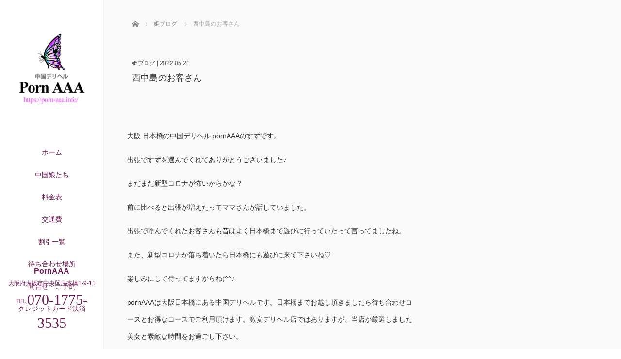

--- FILE ---
content_type: text/html; charset=UTF-8
request_url: https://porn-aaa.info/blogs/%E8%A5%BF%E4%B8%AD%E5%B3%B6%E3%81%AE%E3%81%8A%E5%AE%A2%E3%81%95%E3%82%93-2/
body_size: 10533
content:
<!DOCTYPE html>
<html class="pc" lang="ja">
<head>
<meta charset="UTF-8">
<!--[if IE]><meta http-equiv="X-UA-Compatible" content="IE=edge"><![endif]-->
<meta name="viewport" content="width=device-width,initial-scale=1.0">
<title>大阪，西中島，中国デリヘル，デリヘル，風俗</title>
<meta name="description" content="pornAAAは大阪日本橋にある中国デリヘルです。日本橋までお越し頂きましたら待ち合わせコースとお得なコースでご利用頂けます。激安デリヘル店ではありますが、当店が厳選しました美女と素敵な時間をお過ごし下さい。">
<link rel="pingback" href="https://porn-aaa.info/xmlrpc.php">
<meta name='robots' content='max-image-preview:large' />
<link rel='dns-prefetch' href='//ajax.googleapis.com' />
<link rel="alternate" type="application/rss+xml" title="大阪 日本橋発 中国デリヘル チャイデリのPornAAA &raquo; フィード" href="https://porn-aaa.info/feed/" />
<link rel="alternate" type="application/rss+xml" title="大阪 日本橋発 中国デリヘル チャイデリのPornAAA &raquo; コメントフィード" href="https://porn-aaa.info/comments/feed/" />
<link rel="alternate" type="application/rss+xml" title="大阪 日本橋発 中国デリヘル チャイデリのPornAAA &raquo; 西中島のお客さん のコメントのフィード" href="https://porn-aaa.info/blogs/%e8%a5%bf%e4%b8%ad%e5%b3%b6%e3%81%ae%e3%81%8a%e5%ae%a2%e3%81%95%e3%82%93-2/feed/" />
<link rel="alternate" title="oEmbed (JSON)" type="application/json+oembed" href="https://porn-aaa.info/wp-json/oembed/1.0/embed?url=https%3A%2F%2Fporn-aaa.info%2Fblogs%2F%25e8%25a5%25bf%25e4%25b8%25ad%25e5%25b3%25b6%25e3%2581%25ae%25e3%2581%258a%25e5%25ae%25a2%25e3%2581%2595%25e3%2582%2593-2%2F" />
<link rel="alternate" title="oEmbed (XML)" type="text/xml+oembed" href="https://porn-aaa.info/wp-json/oembed/1.0/embed?url=https%3A%2F%2Fporn-aaa.info%2Fblogs%2F%25e8%25a5%25bf%25e4%25b8%25ad%25e5%25b3%25b6%25e3%2581%25ae%25e3%2581%258a%25e5%25ae%25a2%25e3%2581%2595%25e3%2582%2593-2%2F&#038;format=xml" />
<style id='wp-img-auto-sizes-contain-inline-css' type='text/css'>
img:is([sizes=auto i],[sizes^="auto," i]){contain-intrinsic-size:3000px 1500px}
/*# sourceURL=wp-img-auto-sizes-contain-inline-css */
</style>
<style id='wp-block-library-inline-css' type='text/css'>
:root{--wp-block-synced-color:#7a00df;--wp-block-synced-color--rgb:122,0,223;--wp-bound-block-color:var(--wp-block-synced-color);--wp-editor-canvas-background:#ddd;--wp-admin-theme-color:#007cba;--wp-admin-theme-color--rgb:0,124,186;--wp-admin-theme-color-darker-10:#006ba1;--wp-admin-theme-color-darker-10--rgb:0,107,160.5;--wp-admin-theme-color-darker-20:#005a87;--wp-admin-theme-color-darker-20--rgb:0,90,135;--wp-admin-border-width-focus:2px}@media (min-resolution:192dpi){:root{--wp-admin-border-width-focus:1.5px}}.wp-element-button{cursor:pointer}:root .has-very-light-gray-background-color{background-color:#eee}:root .has-very-dark-gray-background-color{background-color:#313131}:root .has-very-light-gray-color{color:#eee}:root .has-very-dark-gray-color{color:#313131}:root .has-vivid-green-cyan-to-vivid-cyan-blue-gradient-background{background:linear-gradient(135deg,#00d084,#0693e3)}:root .has-purple-crush-gradient-background{background:linear-gradient(135deg,#34e2e4,#4721fb 50%,#ab1dfe)}:root .has-hazy-dawn-gradient-background{background:linear-gradient(135deg,#faaca8,#dad0ec)}:root .has-subdued-olive-gradient-background{background:linear-gradient(135deg,#fafae1,#67a671)}:root .has-atomic-cream-gradient-background{background:linear-gradient(135deg,#fdd79a,#004a59)}:root .has-nightshade-gradient-background{background:linear-gradient(135deg,#330968,#31cdcf)}:root .has-midnight-gradient-background{background:linear-gradient(135deg,#020381,#2874fc)}:root{--wp--preset--font-size--normal:16px;--wp--preset--font-size--huge:42px}.has-regular-font-size{font-size:1em}.has-larger-font-size{font-size:2.625em}.has-normal-font-size{font-size:var(--wp--preset--font-size--normal)}.has-huge-font-size{font-size:var(--wp--preset--font-size--huge)}.has-text-align-center{text-align:center}.has-text-align-left{text-align:left}.has-text-align-right{text-align:right}.has-fit-text{white-space:nowrap!important}#end-resizable-editor-section{display:none}.aligncenter{clear:both}.items-justified-left{justify-content:flex-start}.items-justified-center{justify-content:center}.items-justified-right{justify-content:flex-end}.items-justified-space-between{justify-content:space-between}.screen-reader-text{border:0;clip-path:inset(50%);height:1px;margin:-1px;overflow:hidden;padding:0;position:absolute;width:1px;word-wrap:normal!important}.screen-reader-text:focus{background-color:#ddd;clip-path:none;color:#444;display:block;font-size:1em;height:auto;left:5px;line-height:normal;padding:15px 23px 14px;text-decoration:none;top:5px;width:auto;z-index:100000}html :where(.has-border-color){border-style:solid}html :where([style*=border-top-color]){border-top-style:solid}html :where([style*=border-right-color]){border-right-style:solid}html :where([style*=border-bottom-color]){border-bottom-style:solid}html :where([style*=border-left-color]){border-left-style:solid}html :where([style*=border-width]){border-style:solid}html :where([style*=border-top-width]){border-top-style:solid}html :where([style*=border-right-width]){border-right-style:solid}html :where([style*=border-bottom-width]){border-bottom-style:solid}html :where([style*=border-left-width]){border-left-style:solid}html :where(img[class*=wp-image-]){height:auto;max-width:100%}:where(figure){margin:0 0 1em}html :where(.is-position-sticky){--wp-admin--admin-bar--position-offset:var(--wp-admin--admin-bar--height,0px)}@media screen and (max-width:600px){html :where(.is-position-sticky){--wp-admin--admin-bar--position-offset:0px}}

/*# sourceURL=wp-block-library-inline-css */
</style><style id='wp-block-archives-inline-css' type='text/css'>
.wp-block-archives{box-sizing:border-box}.wp-block-archives-dropdown label{display:block}
/*# sourceURL=https://porn-aaa.info/wp-includes/blocks/archives/style.min.css */
</style>
<style id='wp-block-categories-inline-css' type='text/css'>
.wp-block-categories{box-sizing:border-box}.wp-block-categories.alignleft{margin-right:2em}.wp-block-categories.alignright{margin-left:2em}.wp-block-categories.wp-block-categories-dropdown.aligncenter{text-align:center}.wp-block-categories .wp-block-categories__label{display:block;width:100%}
/*# sourceURL=https://porn-aaa.info/wp-includes/blocks/categories/style.min.css */
</style>
<style id='wp-block-heading-inline-css' type='text/css'>
h1:where(.wp-block-heading).has-background,h2:where(.wp-block-heading).has-background,h3:where(.wp-block-heading).has-background,h4:where(.wp-block-heading).has-background,h5:where(.wp-block-heading).has-background,h6:where(.wp-block-heading).has-background{padding:1.25em 2.375em}h1.has-text-align-left[style*=writing-mode]:where([style*=vertical-lr]),h1.has-text-align-right[style*=writing-mode]:where([style*=vertical-rl]),h2.has-text-align-left[style*=writing-mode]:where([style*=vertical-lr]),h2.has-text-align-right[style*=writing-mode]:where([style*=vertical-rl]),h3.has-text-align-left[style*=writing-mode]:where([style*=vertical-lr]),h3.has-text-align-right[style*=writing-mode]:where([style*=vertical-rl]),h4.has-text-align-left[style*=writing-mode]:where([style*=vertical-lr]),h4.has-text-align-right[style*=writing-mode]:where([style*=vertical-rl]),h5.has-text-align-left[style*=writing-mode]:where([style*=vertical-lr]),h5.has-text-align-right[style*=writing-mode]:where([style*=vertical-rl]),h6.has-text-align-left[style*=writing-mode]:where([style*=vertical-lr]),h6.has-text-align-right[style*=writing-mode]:where([style*=vertical-rl]){rotate:180deg}
/*# sourceURL=https://porn-aaa.info/wp-includes/blocks/heading/style.min.css */
</style>
<style id='wp-block-group-inline-css' type='text/css'>
.wp-block-group{box-sizing:border-box}:where(.wp-block-group.wp-block-group-is-layout-constrained){position:relative}
/*# sourceURL=https://porn-aaa.info/wp-includes/blocks/group/style.min.css */
</style>
<style id='wp-block-paragraph-inline-css' type='text/css'>
.is-small-text{font-size:.875em}.is-regular-text{font-size:1em}.is-large-text{font-size:2.25em}.is-larger-text{font-size:3em}.has-drop-cap:not(:focus):first-letter{float:left;font-size:8.4em;font-style:normal;font-weight:100;line-height:.68;margin:.05em .1em 0 0;text-transform:uppercase}body.rtl .has-drop-cap:not(:focus):first-letter{float:none;margin-left:.1em}p.has-drop-cap.has-background{overflow:hidden}:root :where(p.has-background){padding:1.25em 2.375em}:where(p.has-text-color:not(.has-link-color)) a{color:inherit}p.has-text-align-left[style*="writing-mode:vertical-lr"],p.has-text-align-right[style*="writing-mode:vertical-rl"]{rotate:180deg}
/*# sourceURL=https://porn-aaa.info/wp-includes/blocks/paragraph/style.min.css */
</style>
<style id='global-styles-inline-css' type='text/css'>
:root{--wp--preset--aspect-ratio--square: 1;--wp--preset--aspect-ratio--4-3: 4/3;--wp--preset--aspect-ratio--3-4: 3/4;--wp--preset--aspect-ratio--3-2: 3/2;--wp--preset--aspect-ratio--2-3: 2/3;--wp--preset--aspect-ratio--16-9: 16/9;--wp--preset--aspect-ratio--9-16: 9/16;--wp--preset--color--black: #000000;--wp--preset--color--cyan-bluish-gray: #abb8c3;--wp--preset--color--white: #ffffff;--wp--preset--color--pale-pink: #f78da7;--wp--preset--color--vivid-red: #cf2e2e;--wp--preset--color--luminous-vivid-orange: #ff6900;--wp--preset--color--luminous-vivid-amber: #fcb900;--wp--preset--color--light-green-cyan: #7bdcb5;--wp--preset--color--vivid-green-cyan: #00d084;--wp--preset--color--pale-cyan-blue: #8ed1fc;--wp--preset--color--vivid-cyan-blue: #0693e3;--wp--preset--color--vivid-purple: #9b51e0;--wp--preset--gradient--vivid-cyan-blue-to-vivid-purple: linear-gradient(135deg,rgb(6,147,227) 0%,rgb(155,81,224) 100%);--wp--preset--gradient--light-green-cyan-to-vivid-green-cyan: linear-gradient(135deg,rgb(122,220,180) 0%,rgb(0,208,130) 100%);--wp--preset--gradient--luminous-vivid-amber-to-luminous-vivid-orange: linear-gradient(135deg,rgb(252,185,0) 0%,rgb(255,105,0) 100%);--wp--preset--gradient--luminous-vivid-orange-to-vivid-red: linear-gradient(135deg,rgb(255,105,0) 0%,rgb(207,46,46) 100%);--wp--preset--gradient--very-light-gray-to-cyan-bluish-gray: linear-gradient(135deg,rgb(238,238,238) 0%,rgb(169,184,195) 100%);--wp--preset--gradient--cool-to-warm-spectrum: linear-gradient(135deg,rgb(74,234,220) 0%,rgb(151,120,209) 20%,rgb(207,42,186) 40%,rgb(238,44,130) 60%,rgb(251,105,98) 80%,rgb(254,248,76) 100%);--wp--preset--gradient--blush-light-purple: linear-gradient(135deg,rgb(255,206,236) 0%,rgb(152,150,240) 100%);--wp--preset--gradient--blush-bordeaux: linear-gradient(135deg,rgb(254,205,165) 0%,rgb(254,45,45) 50%,rgb(107,0,62) 100%);--wp--preset--gradient--luminous-dusk: linear-gradient(135deg,rgb(255,203,112) 0%,rgb(199,81,192) 50%,rgb(65,88,208) 100%);--wp--preset--gradient--pale-ocean: linear-gradient(135deg,rgb(255,245,203) 0%,rgb(182,227,212) 50%,rgb(51,167,181) 100%);--wp--preset--gradient--electric-grass: linear-gradient(135deg,rgb(202,248,128) 0%,rgb(113,206,126) 100%);--wp--preset--gradient--midnight: linear-gradient(135deg,rgb(2,3,129) 0%,rgb(40,116,252) 100%);--wp--preset--font-size--small: 13px;--wp--preset--font-size--medium: 20px;--wp--preset--font-size--large: 36px;--wp--preset--font-size--x-large: 42px;--wp--preset--spacing--20: 0.44rem;--wp--preset--spacing--30: 0.67rem;--wp--preset--spacing--40: 1rem;--wp--preset--spacing--50: 1.5rem;--wp--preset--spacing--60: 2.25rem;--wp--preset--spacing--70: 3.38rem;--wp--preset--spacing--80: 5.06rem;--wp--preset--shadow--natural: 6px 6px 9px rgba(0, 0, 0, 0.2);--wp--preset--shadow--deep: 12px 12px 50px rgba(0, 0, 0, 0.4);--wp--preset--shadow--sharp: 6px 6px 0px rgba(0, 0, 0, 0.2);--wp--preset--shadow--outlined: 6px 6px 0px -3px rgb(255, 255, 255), 6px 6px rgb(0, 0, 0);--wp--preset--shadow--crisp: 6px 6px 0px rgb(0, 0, 0);}:where(.is-layout-flex){gap: 0.5em;}:where(.is-layout-grid){gap: 0.5em;}body .is-layout-flex{display: flex;}.is-layout-flex{flex-wrap: wrap;align-items: center;}.is-layout-flex > :is(*, div){margin: 0;}body .is-layout-grid{display: grid;}.is-layout-grid > :is(*, div){margin: 0;}:where(.wp-block-columns.is-layout-flex){gap: 2em;}:where(.wp-block-columns.is-layout-grid){gap: 2em;}:where(.wp-block-post-template.is-layout-flex){gap: 1.25em;}:where(.wp-block-post-template.is-layout-grid){gap: 1.25em;}.has-black-color{color: var(--wp--preset--color--black) !important;}.has-cyan-bluish-gray-color{color: var(--wp--preset--color--cyan-bluish-gray) !important;}.has-white-color{color: var(--wp--preset--color--white) !important;}.has-pale-pink-color{color: var(--wp--preset--color--pale-pink) !important;}.has-vivid-red-color{color: var(--wp--preset--color--vivid-red) !important;}.has-luminous-vivid-orange-color{color: var(--wp--preset--color--luminous-vivid-orange) !important;}.has-luminous-vivid-amber-color{color: var(--wp--preset--color--luminous-vivid-amber) !important;}.has-light-green-cyan-color{color: var(--wp--preset--color--light-green-cyan) !important;}.has-vivid-green-cyan-color{color: var(--wp--preset--color--vivid-green-cyan) !important;}.has-pale-cyan-blue-color{color: var(--wp--preset--color--pale-cyan-blue) !important;}.has-vivid-cyan-blue-color{color: var(--wp--preset--color--vivid-cyan-blue) !important;}.has-vivid-purple-color{color: var(--wp--preset--color--vivid-purple) !important;}.has-black-background-color{background-color: var(--wp--preset--color--black) !important;}.has-cyan-bluish-gray-background-color{background-color: var(--wp--preset--color--cyan-bluish-gray) !important;}.has-white-background-color{background-color: var(--wp--preset--color--white) !important;}.has-pale-pink-background-color{background-color: var(--wp--preset--color--pale-pink) !important;}.has-vivid-red-background-color{background-color: var(--wp--preset--color--vivid-red) !important;}.has-luminous-vivid-orange-background-color{background-color: var(--wp--preset--color--luminous-vivid-orange) !important;}.has-luminous-vivid-amber-background-color{background-color: var(--wp--preset--color--luminous-vivid-amber) !important;}.has-light-green-cyan-background-color{background-color: var(--wp--preset--color--light-green-cyan) !important;}.has-vivid-green-cyan-background-color{background-color: var(--wp--preset--color--vivid-green-cyan) !important;}.has-pale-cyan-blue-background-color{background-color: var(--wp--preset--color--pale-cyan-blue) !important;}.has-vivid-cyan-blue-background-color{background-color: var(--wp--preset--color--vivid-cyan-blue) !important;}.has-vivid-purple-background-color{background-color: var(--wp--preset--color--vivid-purple) !important;}.has-black-border-color{border-color: var(--wp--preset--color--black) !important;}.has-cyan-bluish-gray-border-color{border-color: var(--wp--preset--color--cyan-bluish-gray) !important;}.has-white-border-color{border-color: var(--wp--preset--color--white) !important;}.has-pale-pink-border-color{border-color: var(--wp--preset--color--pale-pink) !important;}.has-vivid-red-border-color{border-color: var(--wp--preset--color--vivid-red) !important;}.has-luminous-vivid-orange-border-color{border-color: var(--wp--preset--color--luminous-vivid-orange) !important;}.has-luminous-vivid-amber-border-color{border-color: var(--wp--preset--color--luminous-vivid-amber) !important;}.has-light-green-cyan-border-color{border-color: var(--wp--preset--color--light-green-cyan) !important;}.has-vivid-green-cyan-border-color{border-color: var(--wp--preset--color--vivid-green-cyan) !important;}.has-pale-cyan-blue-border-color{border-color: var(--wp--preset--color--pale-cyan-blue) !important;}.has-vivid-cyan-blue-border-color{border-color: var(--wp--preset--color--vivid-cyan-blue) !important;}.has-vivid-purple-border-color{border-color: var(--wp--preset--color--vivid-purple) !important;}.has-vivid-cyan-blue-to-vivid-purple-gradient-background{background: var(--wp--preset--gradient--vivid-cyan-blue-to-vivid-purple) !important;}.has-light-green-cyan-to-vivid-green-cyan-gradient-background{background: var(--wp--preset--gradient--light-green-cyan-to-vivid-green-cyan) !important;}.has-luminous-vivid-amber-to-luminous-vivid-orange-gradient-background{background: var(--wp--preset--gradient--luminous-vivid-amber-to-luminous-vivid-orange) !important;}.has-luminous-vivid-orange-to-vivid-red-gradient-background{background: var(--wp--preset--gradient--luminous-vivid-orange-to-vivid-red) !important;}.has-very-light-gray-to-cyan-bluish-gray-gradient-background{background: var(--wp--preset--gradient--very-light-gray-to-cyan-bluish-gray) !important;}.has-cool-to-warm-spectrum-gradient-background{background: var(--wp--preset--gradient--cool-to-warm-spectrum) !important;}.has-blush-light-purple-gradient-background{background: var(--wp--preset--gradient--blush-light-purple) !important;}.has-blush-bordeaux-gradient-background{background: var(--wp--preset--gradient--blush-bordeaux) !important;}.has-luminous-dusk-gradient-background{background: var(--wp--preset--gradient--luminous-dusk) !important;}.has-pale-ocean-gradient-background{background: var(--wp--preset--gradient--pale-ocean) !important;}.has-electric-grass-gradient-background{background: var(--wp--preset--gradient--electric-grass) !important;}.has-midnight-gradient-background{background: var(--wp--preset--gradient--midnight) !important;}.has-small-font-size{font-size: var(--wp--preset--font-size--small) !important;}.has-medium-font-size{font-size: var(--wp--preset--font-size--medium) !important;}.has-large-font-size{font-size: var(--wp--preset--font-size--large) !important;}.has-x-large-font-size{font-size: var(--wp--preset--font-size--x-large) !important;}
/*# sourceURL=global-styles-inline-css */
</style>

<style id='classic-theme-styles-inline-css' type='text/css'>
/*! This file is auto-generated */
.wp-block-button__link{color:#fff;background-color:#32373c;border-radius:9999px;box-shadow:none;text-decoration:none;padding:calc(.667em + 2px) calc(1.333em + 2px);font-size:1.125em}.wp-block-file__button{background:#32373c;color:#fff;text-decoration:none}
/*# sourceURL=/wp-includes/css/classic-themes.min.css */
</style>
<link rel='stylesheet' id='bootstrap.min-css' href='https://porn-aaa.info/wp-content/themes/avalon_tcd040/bootstrap.min.css?ver=3.1.2' type='text/css' media='all' />
<link rel='stylesheet' id='style-css' href='https://porn-aaa.info/wp-content/themes/avalon_tcd040/style.css?ver=3.1.2' type='text/css' media='screen' />
<link rel='stylesheet' id='responsive-css' href='https://porn-aaa.info/wp-content/themes/avalon_tcd040/responsive.css?ver=3.1.2' type='text/css' media='screen and (max-width:1024px)' />
<link rel='stylesheet' id='fullpage.min-css' href='https://porn-aaa.info/wp-content/themes/avalon_tcd040/fullpage.min.css?ver=3.1.2' type='text/css' media='all' />
<script type="text/javascript" src="https://porn-aaa.info/wp-includes/js/jquery/jquery.min.js?ver=3.7.1" id="jquery-core-js"></script>
<script type="text/javascript" src="https://porn-aaa.info/wp-includes/js/jquery/jquery-migrate.min.js?ver=3.4.1" id="jquery-migrate-js"></script>
<script type="text/javascript" src="https://ajax.googleapis.com/ajax/libs/jquery/1.12.3/jquery.min.js?ver=6.9" id="jquery.min-js"></script>
<script type="text/javascript" src="https://porn-aaa.info/wp-content/themes/avalon_tcd040/js/bootstrap.min.js?ver=3.1.2" id="bootstrap.min-js"></script>
<script type="text/javascript" src="https://porn-aaa.info/wp-content/themes/avalon_tcd040/js/jquery.newsticker.js?ver=3.1.2" id="jquery.newsticker-js"></script>
<script type="text/javascript" src="https://porn-aaa.info/wp-content/themes/avalon_tcd040/js/menu.js?ver=3.1.2" id="menu-js"></script>
<script type="text/javascript" src="https://porn-aaa.info/wp-content/themes/avalon_tcd040/js/jquery.easings.min.js?ver=3.1.2" id="jquery.easings.min-js"></script>
<script type="text/javascript" src="https://porn-aaa.info/wp-content/themes/avalon_tcd040/js/fullpage.min.js?ver=3.1.2" id="fullpage.min-js"></script>
<script type="text/javascript" src="https://porn-aaa.info/wp-content/themes/avalon_tcd040/js/easings.min.js?ver=3.1.2" id="easings.min-js"></script>
<script type="text/javascript" src="https://porn-aaa.info/wp-content/themes/avalon_tcd040/js/scrolloverflow.min.js?ver=3.1.2" id="scrolloverflow.min-js"></script>
<script type="text/javascript" src="https://porn-aaa.info/wp-content/themes/avalon_tcd040/js/jquery.inview.min.js?ver=3.1.2" id="jquery.inview.min-js"></script>
<link rel="https://api.w.org/" href="https://porn-aaa.info/wp-json/" /><link rel="alternate" title="JSON" type="application/json" href="https://porn-aaa.info/wp-json/wp/v2/posts/525" /><link rel="canonical" href="https://porn-aaa.info/blogs/%e8%a5%bf%e4%b8%ad%e5%b3%b6%e3%81%ae%e3%81%8a%e5%ae%a2%e3%81%95%e3%82%93-2/" />
<link rel='shortlink' href='https://porn-aaa.info/?p=525' />

<script src="https://porn-aaa.info/wp-content/themes/avalon_tcd040/js/jquery.easing.js?ver=3.1.2"></script>
<script src="https://porn-aaa.info/wp-content/themes/avalon_tcd040/js/jscript.js?ver=3.1.2"></script>
<link rel="stylesheet" media="screen and (max-width:770px)" href="https://porn-aaa.info/wp-content/themes/avalon_tcd040/footer-bar/footer-bar.css?ver=3.1.2">
<script src="https://porn-aaa.info/wp-content/themes/avalon_tcd040/js/comment.js?ver=3.1.2"></script>

<link rel="stylesheet" href="https://porn-aaa.info/wp-content/themes/avalon_tcd040/japanese.css?ver=3.1.2">

<!--[if lt IE 9]>
<script src="https://porn-aaa.info/wp-content/themes/avalon_tcd040/js/html5.js?ver=3.1.2"></script>
<![endif]-->


<script>
 $(document).ready(function() {
     if($(window).width() >= 1025) {
         $('#fullpage').fullpage({
                licenseKey: '47E50799-01BE4E5E-83C97E0B-189E3E95',
            anchors: ['Page0', 'Page1', 'Page2', 'Page3', 'Page4', 'Page5'],
             lockAnchors: false,
            sectionsColor: ['#FFF', '#FFF', '#FFF', '#FFF', '#FFF', '#222222'],
             scrollBar: true,
             scrollingSpeed: 1200,
             normalScrollElements: '#section5',
             fitToSection: false,
             easing: 'easeInOutQuart'
         });
     } else {
         $('#fullpage').fullpage({
                licenseKey: '47E50799-01BE4E5E-83C97E0B-189E3E95',
            anchors: ['Page0', 'Page1', 'Page2', 'Page3', 'Page4', 'Page5'],
             lockAnchors: false,
            sectionsColor: ['#FFF', '#FFF', '#FFF', '#FFF', '#FFF', '#222222'],
             scrollBar: true,
             scrollingSpeed: 1000,
             autoScrolling: false,
             fitToSection: false
         });
     }
 });
</script>
<style type="text/css">


.pc #logo_text .logo{font-size:21px; }
.pc #logo_text .desc { font-size:12px; }

.mobile #logo_text .logo{font-size:18px; }

#footer_logo .logo { font-size:40px; }
#footer_logo .desc { font-size:12px; }

.pc #global_menu li a:hover, .pc #global_menu > ul > li.active > a, .post_list li.type1 .meta li a:hover, .post_list li.type2 .meta li a:hover, #footer_menu li a:hover, #home_slider .info_inner .title_link:hover, #post_meta_top a:hover, #bread_crumb li a:hover, #comment_header ul li a:hover, #template1_header .product_cateogry a:hover, #archive_product_list .no_image:hover .title a
 { color:#C421B4; }

#side_col, #main_content{ background-color: #FFFFFF;}

#global_menu .sub-menu{background: none;}
#global_menu .sub-menu li{background: rgba(0,0,0, 0.5);}
#global_menu .sub-menu li a{color:#FFFFFF !important;}
#global_menu .sub-menu li a:hover{color:#FFFFFF !important; background: #753A00 !important;}

.post_content a { color:#F53DC4; }
#edit-area .headline, .footer_headline, .widget-title, a:hover, .menu_category { color:#C421B4; }
#return_top a:hover, .next_page_link a:hover, .page_navi a:hover, #index_news_list .archive_link:hover, .pc #index_news_list .news_title a:hover, .box_list_headline .archive_link a:hover, .previous_next_post .previous_post a:hover, .previous_next_post .next_post a:hover,
 #single_product_list .slick-prev:hover, #single_product_list .slick-next:hover, #previous_next_page a:hover, .mobile .template1_content_list .caption a.link:hover, #archive_product_cateogry_menu li a:hover, .pc #archive_product_cateogry_menu li.active > a, .pc #archive_product_cateogry_menu li ul,
  #wp-calendar td a:hover, #wp-calendar #prev a:hover, #wp-calendar #next a:hover, .widget_search #search-btn input:hover, .widget_search #searchsubmit:hover, .side_widget.google_search #searchsubmit:hover,
   #submit_comment:hover, #post_pagination a:hover, #post_pagination p, .mobile a.category_menu_button:hover, .mobile a.category_menu_button.active, .user_sns li a:hover
    { background-color:#C421B4; }



/*#edit-area .top-blog-list .headline{ color:#C421B4; }*/
.page-title, .headline, #edit-area .headline, .header-title, .blog-title, .related-posts-title, .widget-title{
    font-weight: 500; font-family: "Times New Roman" , "游明朝" , "Yu Mincho" , "游明朝体" , "YuMincho" , "ヒラギノ明朝 Pro W3" , "Hiragino Mincho Pro" , "HiraMinProN-W3" , "HGS明朝E" , "ＭＳ Ｐ明朝" , "MS PMincho" , serif;}
.blog-title{ font-size: 30px; }
.page-title{ font-size: 18px; }
.post_content{ font-size: 14px; }

.store-information01 { background-color:#C421B4; }
.page_navi li .current { background-color:#C421B4; }

#comment_textarea textarea:focus, #guest_info input:focus
 { border-color:#C421B4; }

.pc #archive_product_cateogry_menu li ul a:hover
 { background-color:#C421B4; color:#6E1B55; }

#previous_next_post .prev_post:hover, #previous_next_post .next_post:hover { background-color:#C421B4;}
.related-posts-title { color:#C421B4;}

/*.btn_gst:hover { color:#C421B4!important;}*/

.footer_menu li.no_link a { color:#C421B4; }
#global_menu ul li.no_link > a { color:#C421B4; }

.blog-title a:hover, .blog-meta a:hover, .entry-meta a:hover, #post_meta_bottom a:hover { color: #C421B4; }

#global_menu a, .store-information, .store-information02, .store-information a, .store-information02 a,
.store-information .store-tel, .store-information02 .store-tel, .store-information .store-tel a, .store-information02 .store-tel a
  {color:#6E1B55 !important;}

@media screen and (max-width: 1024px) {
 #global_menu a { color: #FFFFFF !important; background: #000000 !important; border-color:  #000000; }
 .mobile #global_menu a:hover { color: #FFFFFF !important; background-color:#753A00 !important; }
 #global_menu li:before { color: #FFFFFF !important; }
 #global_menu .child_menu_button .icon:before { color: #FFFFFF !important; }
 #global_menu .sub-menu li a{background: rgba(0,0,0, 0.5) !important;}
}

@media screen and (min-width:1025px) {
 .store-information01 .store-tel, .store-information01 .store-tel a { color:#ffffff !important; }
}

#page_header .title { font-size:18px; }
#article .post_content { font-size:14px; }


.store-information .store-name, .store-information02 .store-name{ font-size:16px; }
.store-address{ font-size:12px; }
.store-information .store-tel, .store-information02 .store-tel{ font-size:30px; }
.store-information .store-tel span, .store-information02 .store-tel span{ font-size:12px; }

.store-information01{ font-size:12px; }
.store-information01 .store-name{ font-size:14px; }
.store-information01 .store-tel{ font-size:24px; }

    @media screen and (max-width: 1024px) {
        #main_col {top: auto !important;}
    }


#site_loader_spinner { border:4px solid rgba(196,33,180,0.2); border-top-color:#C421B4; }

.hvr_ef3 .img-wrap:hover img{
    -webkit-transform: scale(1.2);
    transform: scale(1.2);
}











</style>

<style type="text/css"></style><link rel="icon" href="https://porn-aaa.info/wp-content/uploads/2021/11/cropped-butterfly-illust12-32x32.png" sizes="32x32" />
<link rel="icon" href="https://porn-aaa.info/wp-content/uploads/2021/11/cropped-butterfly-illust12-192x192.png" sizes="192x192" />
<link rel="apple-touch-icon" href="https://porn-aaa.info/wp-content/uploads/2021/11/cropped-butterfly-illust12-180x180.png" />
<meta name="msapplication-TileImage" content="https://porn-aaa.info/wp-content/uploads/2021/11/cropped-butterfly-illust12-270x270.png" />
<!-- Global site tag (gtag.js) - Google Analytics -->
<script async src="https://www.googletagmanager.com/gtag/js?id=G-C9KNL9X8GN"></script>
<script>
  window.dataLayer = window.dataLayer || [];
  function gtag(){dataLayer.push(arguments);}
  gtag('js', new Date());

  gtag('config', 'G-C9KNL9X8GN');
</script>
</head>
<body class="wp-singular post-template-default single single-post postid-525 single-format-standard wp-theme-avalon_tcd040 font_meiryo">
<div id="site_loader_overlay"><div id="site_loader_spinner"></div></div>
<div id="site_wrap">
	<div id="main_content" class="clearfix row no-gutters">
		<!-- side col -->
		<div id="side_col" class="col-md-2 side_col_left">
	<!-- logo -->
	<div id="logo_image">
 <h1 class="logo">
  <a href="https://porn-aaa.info/" title="大阪 日本橋発 中国デリヘル チャイデリのPornAAA" data-label="大阪 日本橋発 中国デリヘル チャイデリのPornAAA"><img class="h_logo" src="https://porn-aaa.info/wp-content/uploads/2021/11/pornaaa.png?1769900005" alt="大阪 日本橋発 中国デリヘル チャイデリのPornAAA" title="大阪 日本橋発 中国デリヘル チャイデリのPornAAA" /></a>
 </h1>
</div>
	
	<a href="#" class="menu_button pc-none"><span>menu</span></a>
	<div id="global_menu" class="clearfix">
					<ul id="menu-menu-1" class="menu"><li id="menu-item-39" class="menu-item menu-item-type-custom menu-item-object-custom menu-item-home menu-item-39"><a href="https://porn-aaa.info/">ホーム</a></li>
<li id="menu-item-42" class="menu-item menu-item-type-post_type menu-item-object-page menu-item-42"><a href="https://porn-aaa.info/girls/">中国娘たち</a></li>
<li id="menu-item-46" class="menu-item menu-item-type-post_type menu-item-object-page menu-item-46"><a href="https://porn-aaa.info/course/">料金表</a></li>
<li id="menu-item-165" class="menu-item menu-item-type-post_type menu-item-object-page menu-item-165"><a href="https://porn-aaa.info/deri/">交通費</a></li>
<li id="menu-item-43" class="menu-item menu-item-type-post_type menu-item-object-page menu-item-43"><a href="https://porn-aaa.info/waribiki/">割引一覧</a></li>
<li id="menu-item-45" class="menu-item menu-item-type-post_type menu-item-object-page menu-item-45"><a href="https://porn-aaa.info/place/">待ち合わせ場所</a></li>
<li id="menu-item-44" class="menu-item menu-item-type-post_type menu-item-object-page menu-item-44"><a href="https://porn-aaa.info/contact/">問合せ・ご予約</a></li>
<li id="menu-item-213" class="menu-item menu-item-type-post_type menu-item-object-page menu-item-213"><a href="https://porn-aaa.info/credit-card/">クレジットカード決済</a></li>
</ul>			</div>
	<!-- social button -->
	<ul class="user_sns clearfix sp-none">
													</ul>
	<div class="store-information sp-none">
		<p class="store-name">PornAAA</p>		<p class="store-address">大阪府大阪市中央区日本橋1-9-11</p>		<p class="store-tel"><span>TEL.</span>070-1775-3535</p>	</div>
</div>
		<!-- main col -->
				<div id="main_col" class="col-md-10 main_col_right">
 <div class="container single_wrap">
     
<ul id="bread_crumb" class="clearfix" itemscope itemtype="http://schema.org/BreadcrumbList">
 <li itemprop="itemListElement" itemscope itemtype="http://schema.org/ListItem" class="home"><a itemprop="item" href="https://porn-aaa.info/"><span itemprop="name">ホーム</span></a><meta itemprop="position" content="1" /></li>

 <li itemprop="itemListElement" itemscope itemtype="http://schema.org/ListItem">
     <a itemprop="item" href="https://porn-aaa.info/category/blogs/"><span itemprop="name">姫ブログ</span></a>
       <meta itemprop="position" content="2" /></li>
 <li itemprop="itemListElement" itemscope itemtype="http://schema.org/ListItem" class="last"><span itemprop="name">西中島のお客さん</span><meta itemprop="position" content="3" /></li>

</ul>
    
     <header class="entry-header">
	         <p class="entry-meta">
                             <a href="https://porn-aaa.info/category/blogs/" rel="category tag">姫ブログ</a> | <time class="blog-date" datetime="2022-05-21">2022.05.21</time>
                      </p>
	         <h2 class="page-title">西中島のお客さん</h2>
	                  </header>
     <div class="row">
                           <div class="col-md-12 entry-content">
                          <!-- banner1 -->
                                           
             <div id="edit-area" class="post_content">
                                      
<p></p>



<p>大阪 日本橋の中国デリヘル pornAAAのすずです。</p>



<p>出張ですずを選んでくれてありがとうございました♪</p>



<p>まだまだ新型コロナが怖いからかな？</p>



<p>前に比べると出張が増えたってママさんが話していました。</p>



<p>出張で呼んでくれたお客さんも昔はよく日本橋まで遊びに行っていたって言ってましたね。</p>



<p>また、新型コロナが落ち着いたら日本橋にも遊びに来て下さいね♡</p>



<p>楽しみにして待ってますからね(^^♪</p>



<p></p>



<p></p>



<p>pornAAAは大阪日本橋にある中国デリヘルです。日本橋までお越し頂きましたら待ち合わせコースとお得なコースでご利用頂けます。激安デリヘル店ではありますが、当店が厳選しました美女と素敵な時間をお過ごし下さい。</p>
                              </div>
                              <div class="single_share" id="single_share_bottom">
                     
<!--Type1-->

<div id="share_top1">

 

<div class="sns">
<ul class="type1 clearfix">
<!--Twitterボタン-->
<li class="twitter">
<a href="http://twitter.com/share?text=%E8%A5%BF%E4%B8%AD%E5%B3%B6%E3%81%AE%E3%81%8A%E5%AE%A2%E3%81%95%E3%82%93&url=https%3A%2F%2Fporn-aaa.info%2Fblogs%2F%25e8%25a5%25bf%25e4%25b8%25ad%25e5%25b3%25b6%25e3%2581%25ae%25e3%2581%258a%25e5%25ae%25a2%25e3%2581%2595%25e3%2582%2593-2%2F&via=&tw_p=tweetbutton&related=" onclick="javascript:window.open(this.href, '', 'menubar=no,toolbar=no,resizable=yes,scrollbars=yes,height=400,width=600');return false;"><i class="icon-twitter"></i><span class="ttl">Tweet</span><span class="share-count"></span></a></li>

<!--Facebookボタン-->
<li class="facebook">
<a href="//www.facebook.com/sharer/sharer.php?u=https://porn-aaa.info/blogs/%e8%a5%bf%e4%b8%ad%e5%b3%b6%e3%81%ae%e3%81%8a%e5%ae%a2%e3%81%95%e3%82%93-2/&amp;t=%E8%A5%BF%E4%B8%AD%E5%B3%B6%E3%81%AE%E3%81%8A%E5%AE%A2%E3%81%95%E3%82%93" class="facebook-btn-icon-link" target="blank" rel="nofollow"><i class="icon-facebook"></i><span class="ttl">Share</span><span class="share-count"></span></a></li>

<!--Hatebuボタン-->
<li class="hatebu">
<a href="http://b.hatena.ne.jp/add?mode=confirm&url=https%3A%2F%2Fporn-aaa.info%2Fblogs%2F%25e8%25a5%25bf%25e4%25b8%25ad%25e5%25b3%25b6%25e3%2581%25ae%25e3%2581%258a%25e5%25ae%25a2%25e3%2581%2595%25e3%2582%2593-2%2F" onclick="javascript:window.open(this.href, '', 'menubar=no,toolbar=no,resizable=yes,scrollbars=yes,height=400,width=510');return false;" ><i class="icon-hatebu"></i><span class="ttl">Hatena</span><span class="share-count"></span></a></li>

<!--Pocketボタン-->
<li class="pocket">
<a href="http://getpocket.com/edit?url=https%3A%2F%2Fporn-aaa.info%2Fblogs%2F%25e8%25a5%25bf%25e4%25b8%25ad%25e5%25b3%25b6%25e3%2581%25ae%25e3%2581%258a%25e5%25ae%25a2%25e3%2581%2595%25e3%2582%2593-2%2F&title=%E8%A5%BF%E4%B8%AD%E5%B3%B6%E3%81%AE%E3%81%8A%E5%AE%A2%E3%81%95%E3%82%93" target="blank"><i class="icon-pocket"></i><span class="ttl">Pocket</span><span class="share-count"></span></a></li>

<!--RSSボタン-->
<li class="rss">
<a href="https://porn-aaa.info/feed/" target="blank"><i class="icon-rss"></i><span class="ttl">RSS</span></a></li>

<!--Feedlyボタン-->
<li class="feedly">
<a href="http://feedly.com/index.html#subscription%2Ffeed%2Fhttps://porn-aaa.info/feed/" target="blank"><i class="icon-feedly"></i><span class="ttl">feedly</span><span class="share-count"></span></a></li>

<!--Pinterestボタン-->
<li class="pinterest">
<a rel="nofollow" target="_blank" href="https://www.pinterest.com/pin/create/button/?url=https%3A%2F%2Fporn-aaa.info%2Fblogs%2F%25e8%25a5%25bf%25e4%25b8%25ad%25e5%25b3%25b6%25e3%2581%25ae%25e3%2581%258a%25e5%25ae%25a2%25e3%2581%2595%25e3%2582%2593-2%2F&media=https://porn-aaa.info/wp-content/uploads/2021/11/hime.jpg&description=%E8%A5%BF%E4%B8%AD%E5%B3%B6%E3%81%AE%E3%81%8A%E5%AE%A2%E3%81%95%E3%82%93"><i class="icon-pinterest"></i><span class="ttl">Pin&nbsp;it</span></a></li>

</ul>
</div>

</div>


<!--Type2-->

<!--Type3-->

<!--Type4-->

<!--Type5-->
                 </div>
                                                        <ul id="post_meta_bottom" class="clearfix">
                                          <li class="post_category"><a href="https://porn-aaa.info/category/blogs/" rel="category tag">姫ブログ</a></li>                                                           </ul>
                                       <!-- banner2 -->
                                                    <!-- related post -->
                          <!-- comment -->
                      </div>
              </div>
 </div>
 
<div id="footer">
                  <div class="container">
                  <div id="footer_logo" class="align1 mb60 sp-none">
                <div class="logo_area">
 <p class="logo"><a href="https://porn-aaa.info/" title="大阪 日本橋発 中国デリヘル チャイデリのPornAAA"><img class="f_logo" src="https://porn-aaa.info/wp-content/uploads/2021/11/logou.png?1769900005" alt="大阪 日本橋発 中国デリヘル チャイデリのPornAAA" title="大阪 日本橋発 中国デリヘル チャイデリのPornAAA" /></a></p>
</div>
            </div>
            <div class="row">
                <div id="footer_menu" class="clearfix">
                <div class="footer_widget col-md-3 col-sm-3 col-xs-3 widget_block" id="block-5">

<div class="wp-block-group"><div class="wp-block-group__inner-container is-layout-flow wp-block-group-is-layout-flow">
<h2 class="wp-block-heading">アーカイブ</h2>


<ul class="wp-block-archives-list wp-block-archives">	<li><a href='https://porn-aaa.info/2022/10/'>2022年10月</a></li>
	<li><a href='https://porn-aaa.info/2022/09/'>2022年9月</a></li>
	<li><a href='https://porn-aaa.info/2022/08/'>2022年8月</a></li>
	<li><a href='https://porn-aaa.info/2022/07/'>2022年7月</a></li>
	<li><a href='https://porn-aaa.info/2022/06/'>2022年6月</a></li>
	<li><a href='https://porn-aaa.info/2022/05/'>2022年5月</a></li>
	<li><a href='https://porn-aaa.info/2022/04/'>2022年4月</a></li>
	<li><a href='https://porn-aaa.info/2022/03/'>2022年3月</a></li>
	<li><a href='https://porn-aaa.info/2022/02/'>2022年2月</a></li>
	<li><a href='https://porn-aaa.info/2022/01/'>2022年1月</a></li>
	<li><a href='https://porn-aaa.info/2021/11/'>2021年11月</a></li>
</ul></div></div>
</div>
<div class="footer_widget col-md-3 col-sm-3 col-xs-3 widget_block" id="block-6">

<div class="wp-block-group"><div class="wp-block-group__inner-container is-layout-flow wp-block-group-is-layout-flow">
<h2 class="wp-block-heading">カテゴリー</h2>


<ul class="wp-block-categories-list wp-block-categories">	<li class="cat-item cat-item-1"><a href="https://porn-aaa.info/category/blogs/">姫ブログ</a>
</li>
</ul></div></div>
</div>
<div class="footer_widget col-md-3 col-sm-3 col-xs-3 tcdw_custom_menu_widget" id="tcdw_custom_menu_widget-3">
<ul id="menu-menu02" class="collapse_category_list"><li id="menu-item-214" class="menu-item menu-item-type-custom menu-item-object-custom menu-item-home menu-item-214"><a href="https://porn-aaa.info/">ホーム</a></li>
<li id="menu-item-215" class="menu-item menu-item-type-post_type menu-item-object-page menu-item-215"><a href="https://porn-aaa.info/girls/">中国娘たち</a></li>
<li id="menu-item-219" class="menu-item menu-item-type-post_type menu-item-object-page menu-item-219"><a href="https://porn-aaa.info/course/">料金表</a></li>
<li id="menu-item-217" class="menu-item menu-item-type-post_type menu-item-object-page menu-item-217"><a href="https://porn-aaa.info/waribiki/">割引一覧</a></li>
<li id="menu-item-216" class="menu-item menu-item-type-post_type menu-item-object-page menu-item-216"><a href="https://porn-aaa.info/deri/">交通費</a></li>
<li id="menu-item-218" class="menu-item menu-item-type-post_type menu-item-object-page menu-item-218"><a href="https://porn-aaa.info/place/">待ち合わせ場所</a></li>
</ul></div>
<div class="footer_widget col-md-3 col-sm-3 col-xs-3 tcdw_custom_menu_widget" id="tcdw_custom_menu_widget-4">
<ul id="menu-menu03" class="collapse_category_list"><li id="menu-item-224" class="menu-item menu-item-type-post_type menu-item-object-page menu-item-224"><a href="https://porn-aaa.info/credit-card/">クレジットカード決済</a></li>
<li id="menu-item-220" class="menu-item menu-item-type-post_type menu-item-object-page menu-item-220"><a href="https://porn-aaa.info/no/">禁止事項</a></li>
<li id="menu-item-221" class="menu-item menu-item-type-post_type menu-item-object-page menu-item-221"><a href="https://porn-aaa.info/link/">相互リンク</a></li>
<li id="menu-item-222" class="menu-item menu-item-type-post_type menu-item-object-page menu-item-222"><a href="https://porn-aaa.info/contact/">問合せ・ご予約</a></li>
<li id="menu-item-223" class="menu-item menu-item-type-post_type menu-item-object-page menu-item-privacy-policy menu-item-223"><a rel="privacy-policy" href="https://porn-aaa.info/privacy-policy/">プライバシーポリシー</a></li>
</ul></div>
                </div><!-- / #footer_menu -->
            </div>
        </div><!-- / .container -->
        <div class="store-information02 mt50 mb20 pc-none">
        <p class="store-name">PornAAA</p>        <p class="store-address">大阪府大阪市中央区日本橋1-9-11</p>        <p class="store-tel"><span>TEL.</span>070-1775-3535</p>    </div>
    <ul class="user_sns pc-none clearfix">
                                                    </ul>
            <p class="store-information01 sp-none">
            <span class="store-name">PornAAA</span>
            <span class="store-address">大阪府大阪市中央区日本橋1-9-11</span>TEL.<span class="store-tel">070-1775-3535</span>
        </p>
        <p id="copyright">&copy;&nbsp;大阪 日本橋発 中国デリヘル チャイデリのPornAAA All Rights Reserved.</p>
</div><!-- / #footer -->

 <div id="return_top">
  <a href="#body"><span>PAGE TOP</span></a>
 </div>

</div><!-- / #main_col -->
</div><!-- / #main_content -->
</div><!-- / #site_wrap -->


<script>
jQuery(document).ready(function($){

  $(window).load(function () {
    $('#site_loader_spinner').delay(600).fadeOut(400);
    $('#site_loader_overlay').delay(900).fadeOut(800);
    $('#site_wrap').css('display', 'block');
    $(window).trigger('resize');
		if ($('.pb_slider').length) {
			$('.pb_slider').slick('setPosition');
			$('.pb_slider_nav').slick('setPosition');
		}
    if ($('.pb_tab_slider').length) {
      $('.pb_tab_slider').slick('setPosition');
    }
  });
  $(function(){
    setTimeout(function(){
      $('#site_loader_spinner').delay(600).fadeOut(400);
      $('#site_loader_overlay').delay(900).fadeOut(800);
      $('#site_wrap').css('display', 'block');
    }, 3000);
  });
});
var timer = false;
 jQuery(window).on('load resize', function(){
     if (timer !== false) {
         clearTimeout(timer);
     }
     timer = setTimeout(function() {
         var h = $(window).height();
         var w = $(window).width();
         var x = 500;
         if(h<x){
             $('#side_col').css('position', 'relative');
             $('#side_col .store-information').css('position', 'relative');
         }
    }, 200);
});
</script>
    <!-- facebook share button code -->
    <div id="fb-root"></div>
    <script>
        (function(d, s, id) {
            var js, fjs = d.getElementsByTagName(s)[0];
            if (d.getElementById(id)) return;
            js = d.createElement(s); js.id = id;
            js.src = "//connect.facebook.net/ja_JP/sdk.js#xfbml=1&version=v2.5";
            fjs.parentNode.insertBefore(js, fjs);
        }(document, 'script', 'facebook-jssdk'));
    </script>
<script type="speculationrules">
{"prefetch":[{"source":"document","where":{"and":[{"href_matches":"/*"},{"not":{"href_matches":["/wp-*.php","/wp-admin/*","/wp-content/uploads/*","/wp-content/*","/wp-content/plugins/*","/wp-content/themes/avalon_tcd040/*","/*\\?(.+)"]}},{"not":{"selector_matches":"a[rel~=\"nofollow\"]"}},{"not":{"selector_matches":".no-prefetch, .no-prefetch a"}}]},"eagerness":"conservative"}]}
</script>
<script type="text/javascript" src="https://porn-aaa.info/wp-includes/js/comment-reply.min.js?ver=6.9" id="comment-reply-js" async="async" data-wp-strategy="async" fetchpriority="low"></script>
</body>
</html>

<!-- Dynamic page generated in 0.199 seconds. -->
<!-- Cached page generated by WP-Super-Cache on 2026-02-01 07:53:25 -->

<!-- super cache -->

--- FILE ---
content_type: text/css
request_url: https://porn-aaa.info/wp-content/themes/avalon_tcd040/style.css?ver=3.1.2
body_size: 19418
content:
@charset "UTF-8";
/*
Theme Name:Avalon
Theme URI:
Description:WordPressテーマ「Avalon」
Author:Design Plus
Author URI:
Version:3.1.2
*/

/* ----------------------------------------------------------------------
 web fonts　ウェブフォントファイルを変更した場合はv=1.0の数字を変更（キャッシュ対策）
---------------------------------------------------------------------- */
@font-face {
    /*font-family: 'design_plus';
    src: url('fonts/design_plus.eot?v=1.0');
    src: url('fonts/design_plus.eot?v=1.0#iefix') format('embedded-opentype'),
         url('fonts/design_plus.woff?v=1.0') format('woff'),
         url('fonts/design_plus.ttf?v=1.0') format('truetype'),
         url('fonts/design_plus.svg?v=1.0#design_plus') format('svg');
    font-weight: normal;
    font-style: normal;*/
  font-family: "design_plus";
  src: url("fonts/design_plus.eot?v=1.0");
  src: url("fonts/design_plus.eot?v=1.0#iefix") format("embedded-opentype"), url("fonts/design_plus.woff?v=1.0") format("woff"), url("fonts/design_plus.ttf?v=1.0") format("truetype"), url("fonts/design_plus.svg?v=1.0#design_plus") format("svg");
  font-weight: normal;
  font-style: normal;
}

/* ----------------------------------------------------------------------
 reset css
---------------------------------------------------------------------- */
html, body, div, span, applet, object, iframe,
h1, h2, h3, h4, h5, h6, p, blockquote, pre,
a, abbr, acronym, address, big, cite, code,
del, dfn, em, img, ins, kbd, q, s, samp,
small, strike, strong, sub, sup, tt, var,
b, u, i, center,
dl, dt, dd, ol, ul, li,
fieldset, form, label, legend,
table, caption, tbody, tfoot, thead, tr, th, td,
article, aside, canvas, details, embed,
figure, figcaption, footer, header,
menu, nav, output, ruby, section, summary,
time, mark, audio, video
  { margin: 0; padding: 0; border: 0; outline: 0; font-size: 100%; vertical-align: baseline; }
article, aside, details, figcaption, figure, footer, header, menu, nav, section { display: block; }
audio, canvas, video { display: inline-block; max-width: 100%; }
html { overflow-y: scroll; -webkit-text-size-adjust: 100%; -ms-text-size-adjust: 100%; }
ul, ol { list-style: none; }
blockquote, q { quotes: none; }
blockquote:before, blockquote:after, q:before, q:after { content: ''; content: none; }
a:focus { outline: none; }
ins { text-decoration: none; }
mark { font-style: italic; font-weight: bold; }
del { text-decoration: line-through; }
abbr[title], dfn[title] { border-bottom: 1px dotted; cursor: help; }
table { border-collapse: collapse; border-spacing: 0; width: 100%; }
hr { display: block; height: 1px; border: 0; border-top: 1px solid #ccc; margin: 1em 0; padding: 0; }
button, input, select, textarea { outline: 0; -webkit-box-sizing: border-box; -moz-box-sizing: border-box; box-sizing: border-box; font-size: 100%; }
input, textarea { background-image: -webkit-linear-gradient(rgba(255, 255, 255, 0), rgba(255, 255, 255, 0)); -webkit-appearance: none; border-radius: 0; /* Removing the inner shadow, rounded corners on iOS inputs */ }
input[type="checkbox"] { -webkit-appearance: checkbox; }
input[type="radio"] { -webkit-appearance: radio; }
button::-moz-focus-inner, input::-moz-focus-inner { border: 0; padding: 0; }
img { -ms-interpolation-mode: bicubic; }
/* clearfix */
.clearfix:after { content: "."; display: block; clear: both; height: 0; font-size: 0.1em; line-height: 0; visibility: hidden; overflow: hidden; }
.clearfix { display: inline-block; }
/* exlude MacIE5 \*/
* html .clearfix { height: 1%; }
.clearfix { display: block; }
/* end MacIE5 */


.hide { display:none; }


/* ローディングアイコン */
#site_wrap { display: none; }

#site_loader_overlay {
  background: #fff;
  opacity: 1;
  position: fixed;
  top: 0px;
  left: 0px;
  width: 100%;
  height: 100%;
  width: 100vw;
  height: 100vh;
  z-index: 99999;
}

#site_loader_spinner {
  font-size: 10px;
  position: fixed;
  top: 50%;
  top: -webkit-calc(50% - 33px);
  top: calc(50% - 33px);
  top: calc(50% - 33px);
  left: 50%;
  left: -webkit-calc(50% - 33px);
  left: calc(50% - 33px);
  left: calc(50% - 33px);
  -webkit-transform: translateY(-50%);
  -ms-transform: translateY(-50%);
  transform: translateY(-50%);
  -webkit-transform: translateX(-50%);
  -ms-transform: translateX(-50%);
  transform: translateX(-50%);
  text-indent: -9999em;
  -webkit-transform: translateZ(0);
  -ms-transform: translateZ(0);
  transform: translateZ(0);
  -webkit-animation: loading-anime 1.1s infinite linear;
  animation: loading-anime 1.1s infinite linear;
}

#site_loader_spinner,
#site_loader_spinner:after {
  border-radius: 50%;
  width: 60px;
  height: 60px;
}

@-webkit-keyframes loading-anime {
  0% {
    -webkit-transform: rotate(0deg);
    transform: rotate(0deg);
  }
  100% {
    -webkit-transform: rotate(360deg);
    transform: rotate(360deg);
  }
}
@keyframes loading-anime {
  0% {
    -webkit-transform: rotate(0deg);
    transform: rotate(0deg);
  }
  100% {
    -webkit-transform: rotate(360deg);
    transform: rotate(360deg);
  }
}




/* ----------------------------------------------------------------------
 基本設定
---------------------------------------------------------------------- */
body { color: #333; line-height: 1; /* min-width:1200px; */ }
.pc .admin-bar { padding-top: 33px; }
img { vertical-align: bottom; }
a { color: #333; text-decoration: none; }
a, .menu-item a, a:before, a:after, input {
  -webkit-transition-property: background-color, color;
  -webkit-transition-duration: 0.4s;
  -webkit-transition-timing-function: ease-in-out;
  -moz-transition-property: background-color, color;
  -moz-transition-duration: 0.4s;
  -moz-transition-timing-function: ease-in-out;
  -o-transition-property: background-color, color;
  -o-transition-duration: 0.4s;
  -o-transition-timing-function: ease-in-out;
}
a:hover { color: #000; text-decoration:none !important; }
.clear { clear: both; }
.hide { display: none; }
.show { display: block; }

@media screen and (min-width: 1025px) {
  .pc-none {
    display: none !important;
  }
}

@media screen and (max-width: 1024px) {
  .sp-none {
    display: none !important;
  }
}

/* レイアウト */
#main_col { border-left: 1px solid #efefef; background: #fafafa; float: right; }
#main_col .container--no-img {
	margin-top: 47px;
}
@media screen and (min-width: 1025px) {
  .index #main_col .container { width: 970px; }
  .index #main_col .row, .index #main_col .row { margin-left: -15px; margin-right: -15px; }
  .index #main_col .row .col-md-6,
  .index #main_col .row .col-md-8,
  .index #main_col .row .col-md-4,
  .index #main_col .row .col-md-3 { padding-left: 15px !important; padding-right: 15px !important; }
}
@media screen and (min-width: 1025px) {
  #main_col .container { width: 950px; }
  #main_col .row { margin-left: -25px; margin-right: -25px; }
  #main_col .news-item .row { margin-left: 0; margin-right: 0; }
  #main_col .row .col-md-6,
  #main_col .row .col-md-8,
  #main_col .row .col-md-4,
  #main_col .row .col-md-3,
  #main_col .row .col-sm-6 { padding-left: 25px !important; padding-right: 25px !important; }
  #main_col .row .col-md-4 { margin-left: 10px; padding-left: 0 !important; padding-right: 0 !important; width: 300px; }
}
.no-gutters { margin-left: 0; margin-right: 0; }
.no-gutters > [class*='col-'] { padding-left: 0; padding-right: 0; }
.fr { float: right; }
.bb { -moz-box-sizing:border-box; -webkit-box-sizing:border-box; -o-box-sizing:border-box; -ms-box-sizing:border-box; box-sizing:border-box; }

/* ----------------------------------------------------------------------
 ヘッダー
---------------------------------------------------------------------- */
#header { display: table; position: relative; width: 100%; }
@media screen and (min-width: 1025px) {
  #header { margin-bottom: 100px; }
}
#header img { width: 100%; height: auto; }
.header-title {
  color: #fff;
  display: block;
  font-family: Garamond, "Times New Roman", "游明朝", "Yu Mincho", "游明朝体", "YuMincho", "ヒラギノ明朝 Pro W3", "Hiragino Mincho Pro", "HiraMinProN-W3", "HGS明朝E", "ＭＳ Ｐ明朝", "MS PMincho", serif;
  font-size: 48px;
  line-height: 1.6;
  padding: 0;
  vertical-align: middle;
  position: absolute;
  top: 50%;
  transform: translate3d(0,-50%,0);
  width: 100%;
  text-align: left;
}
.header-title--no-img {
  font-family: Garamond, "Times New Roman", "游明朝", "Yu Mincho", "游明朝体", "YuMincho", "ヒラギノ明朝 Pro W3", "Hiragino Mincho Pro", "HiraMinProN-W3", "HGS明朝E", "ＭＳ Ｐ明朝", "MS PMincho", serif;
  font-size: 48px;
  line-height: 1.6;
	margin-top: 28px;
	margin-bottom: 33px;
}
.header-title span{
  display: block;
  width: 950px;
  margin: 0 auto;
}
.header_notfound { height: 200px; background-color: #000000; color: white; text-align: center; display: block; position: relative; margin: 0 0 50px; padding: 0}
.header_notfound div {
  position: absolute;
  line-height: 1;
  width:100%;
  top:50%; left:0;
  -webkit-transform: translate3d(0,-50%,0); transform: translate3d(0,-50%,0);
  -moz-box-sizing:border-box; -webkit-box-sizing:border-box; -o-box-sizing:border-box; -ms-box-sizing:border-box; box-sizing:border-box;
}

@media screen and (min-width: 1025px) {
  .header-about {/* background: url(img/header-about.jpg) no-repeat left top/cover; */}
  .header-access {/* background: url(img/header-access.jpg) no-repeat left top/cover; */}
  .header-blog {/* background: url(img/header-blog.jpg) no-repeat left top/cover; */}
  .header-menu {/* background: url(img/header-menu.jpg) no-repeat left top/cover; */}
  .header-news {/* background: url(img/header-news.jpg) no-repeat left top/cover; */}
  .header-staff {/* background: url(img/header-staff.jpg) no-repeat left top/cover; */}
}
/* ----------------------------------------------------------------------
 サイドコンテンツ
---------------------------------------------------------------------- */
#side_col { background: #fff; height: 100%; position: fixed; top: 0; z-index: 10; padding-top: 60px;}
@media screen and (max-width: 1024px) {
  #side_col {float:none; }
}
#side_col .menu_button { height: 60px; top: 0; }
#side_col .store-information,
#side_col .store-information02
  { position: absolute; bottom: 30px; margin: 0 5%; width: 90%; line-height: 1.6; }
.store-information_access { color: #222; font-size: 14px; text-align: left; }
.store-information,
.store-information02
  { font-size: 12px; text-align: center; }
.store-information02 .store-address { margin-bottom:-5px; }
@media screen and (max-width: 1024px) {
.store-information02 .store-address { margin-bottom:5px; }
}
.store-information .store-name,
.store-information02 .store-name
  { font-size: 16px; line-height: 200%; font-weight: bold; }
#edit-area .store-name { line-height:180%; }
#edit-area .store-comment { line-height:240%; }
#edit-area .store-information .store-name { font-size: 18px; }
.store-information .store-tel,
.store-information02 .store-tel
  { font-family: Garamond, "Times New Roman", "游明朝", "Yu Mincho", "游明朝体", "YuMincho", "ヒラギノ明朝 Pro W3", "Hiragino Mincho Pro", "HiraMinProN-W3", "HGS明朝E", "ＭＳ Ｐ明朝", "MS PMincho", serif; font-size: 30px; vertical-align: middle; }
.store-information_access .store-tel { line-height: 1; }
.store-information .store-tel span,
.store-information02 .store-tel span
  { font-size: 12px; vertical-align: middle; }

/* サイドバーの配置 */
.side_col_left { left: 0; }
.side_col_right { right: 0 !important; }
.side_col_right + #main_col { float: left; }
.side_col_right + #main_col #index_news_list { left: 0; }

/* グローバルメニュー */
@media screen and (min-width: 1025px) {
/*  #global_menu { font-size: 14px; margin-top: 60px; margin-bottom: 60px; text-align: center; }
  #global_menu a { display: block; padding: 16px 0; }
  #global_menu a:hover { text-decoration: none; }
  #global_menu .menu > .menu-item { position: relative; font-weight: 700; }
  #global_menu .menu > .menu-item:hover .sub-menu { display: block; }
  #global_menu .sub-menu { background: #fff; display: none; position: absolute; top: 0; left: 100%; width: 100%; z-index: 100; border-left: solid 1px #fff;}
  #global_menu .sub-menu .menu-item:hover { position: relative; }
  #global_menu .sub-menu .menu-item:hover a { color: #fff; }
*/
  #global_menu {
    font-size: 14px;
    margin-top: 60px;
    margin-bottom: 60px;
    text-align: center;
    *zoom:1;
  }
  #global_menu:before, #global_menu:after{
    content:"";
  }
  #global_menu li{
    position: relative;
    font-weight: normal;
  }
  #global_menu li a{
    display: block;
    padding: 16px 0;
  }
  #global_menu li a:hover{
    text-decoration: none;
  }
  #global_menu li ul{
    position: absolute;
    z-index: 9999;
    top: 0;
    left: 0;
    margin: 0;
    padding: 0;
    border-left: solid 1px #fff;
  }

  #global_menu ul ul{
    overflow: hidden;
    width: 0;
    transition: .8s;
  }
  #global_menu ul li:hover ul{
    width: 100%;
  }
  #global_menu ul li ul li a{
    white-space: nowrap;
  }
  #global_menu ul li:hover ul li a{
    white-space: nowrap;
  }

  #global_menu ul li ul{
    opacity: 0;
    top: 0;
    left: 100%;
    visibility: hidden;
    transition: .5s;
  }
  #global_menu ul li:hover ul{
    visibility: visible;
    opacity: 1;
  }
}

/* SNSアイコン */
.user_sns { text-align:center; padding:0 12px 15px; position:relative; margin:0 0; }
.user_sns li { display:inline; margin:0 2px; line-height:100%; }
.pc .user_sns.type2 { text-align:left; margin:0 -10px 0 0; }
.pc .user_sns.type2 li { display:block; float:left; margin:0 8px 0 0; }
.user_sns li a { color:#222; border:1px solid transparent; border-radius:100%; width:23px; height:23px; position:relative; display:inline-block; overflow:hidden; }
.user_sns li a:hover { /* background:#432000;*/ }
.user_sns li span { text-indent:100%; white-space:nowrap; overflow:hidden; display:block; }
.user_sns li a:before { font-family:'design_plus'; color:#222; font-size:11px; display:block; position:absolute; top:5px; left:5px; width:11px; height:11px; line-height:11px; -webkit-font-smoothing: antialiased; -moz-osx-font-smoothing: grayscale; }
.user_sns li.twitter a:before { content:'\e904'; }
.user_sns li.facebook a:before { content:'\e902'; }
.user_sns li.insta a:before { content:'\ea92'; }
.user_sns li.pint a:before { content:'\f231'; font-size:13px; top:6px; }
.user_sns li.tumblr a:before { content:'\eab9'; }
.user_sns li.flickr a:before { content:'\eaa4'; }
.user_sns li a:hover:before { color:#fff; }

/* ロゴ */
.pc #logo_text {text-align: center; max-width: 200px; margin: 0 auto;}
.pc #logo_text h1 { font-size: 24px; font-weight: normal; margin: 0 0 8px 0; }
.pc #logo_text h1 a { display: block; -webkit-transition-property: none; -moz-transition-property: none; -o-transition-property: none; transition-property: none; }
.pc #logo_text #tagline { font-size: 11px; font-weight: normal; }
.pc #logo_image { text-align: center; }
.pc #logo_image img { max-width: 100%; height: auto; }
@media screen and (min-width: 1025px) { .pc #logo_image, .mobile #logo_image_mobile { margin: 0 10% 50px; } }
.pc #logo_image h1, .mobile #logo_image_mobile h1 { margin: 0; padding: 0; line-height: 100%; }

.pc #logo_image_mb, .mobile #logo_image_mobile { text-align: center; }
.pc #logo_image_mb img, .mobile #logo_image_mobile img { max-width: 100%; height: auto; margin: 17px auto;}

#mobile_title {position: absolute; top: 20px; left: 10px; font-size:120%; }
#mobile_title a {color: black; text-decoration: none; }

/* ----------------------------------------------------------------------
 フッター
---------------------------------------------------------------------- */
#footer .container { padding-top: 60px; border-top:1px dotted #888888; }
#footer .container.noline{padding-top: 60px; border-top:none; }
#footer.no-border .container { padding-top: 50px; border-top:none; }

/* footer logo */
#footer_logo .logo { font-size:34px; margin:0; }
#footer_logo .desc { font-size:12px; margin:20px 0 0 0; }

/* メニュー */
#footer_menu { margin:0 0 70px 0; padding:0;text-align:center; }
.footer_menu { vertical-align:top; margin:0; }
.footer_menu li { text-align:left; font-size: 12px; line-height: 2.5;}
.footer_menu li:first-child { margin-bottom: 5px; }
.footer_menu a { display:block; color:#666; }
.footer_menu a:hover { color:#412000; }
.footer_menu li:first-child a, .footer_menu li:only-child a { color:#333; font-weight:bold; font-size:16px; color: #412000; }
.footer_menu li.no_link a { pointer-events:none; text-decoration:none; color:#412000; }
.footer_logo { text-align: center; }
#footer .user_sns { margin-bottom: 25px; }

#global_menu ul li.no_link > a { pointer-events:none; text-decoration:none; color:#412000; }

.footer_widget { display:inline-block; margin:0; vertical-align:top; text-align:left; font-size: 12px; }
.footer_headline { font-size:16px; font-weight:700; margin:0 0 6px 0; color:#432000; }
.footer_headline a { color:#432000; }

.footer_widget.widget_nav_menu { margin:0 5px 20px 5px; font-size: 12px;}
.footer_widget.widget_nav_menu .sub-menu { margin-left:0.66em; }

.footer_widget .collapse_category_list li{line-height: 30px;}
.footer_widget .collapse_category_list li a { color:#666; }
.footer_widget .collapse_category_list li a:hover { color:#432000; background-color:transparent; }

.footer_widget.tcdw_menu_widget .menu li a { color:#666; }
.footer_widget.tcdw_menu_widget .menu li a:hover { color:#432000; background-color:transparent; }


.user_sns{ padding-bottom: 45px; }



/* ショップインフォ */
.store-information01 { background: none; color: #fff; font-size: 12px; line-height: 60px; height: 60px; text-align: center; }
.store-information01 .store-name { font-size: 14px; font-weight: bold; margin-right: 1.5em; }
.store-information01 .store-address { margin-right: 1.5em; }
.store-information01 .store-tel { font-size: 24px; }
.store-name { font-size: 18px; font-weight: bold; }
.store-tel { font-family: Garamond, "Times New Roman", "游明朝", "Yu Mincho", "游明朝体", "YuMincho", "ヒラギノ明朝 Pro W3", "Hiragino Mincho Pro", "HiraMinProN-W3", "HGS明朝E", "ＭＳ Ｐ明朝", "MS PMincho", serif; font-size: 36px; }

/* コピーライト */
#copyright { background: #000; color: #fff; font-size: 12px; line-height: 60px!important; height: 60px; margin-bottom: 0!important; bottom: 0!important; position: relative!important; text-align: center; }

/* ページ上部へ戻るボタン */
#return_top {
  position:fixed; right:20px; bottom:90px; z-index:10;
  -webkit-transform: translate3d(0,120%,0); transform: translate3d(0,120%,0);
  -webkit-transition: -webkit-transform 0.35s; transition: transform 0.35s;
}
#return_top.active { -webkit-transform: translate3d(0,0,0); transform: translate3d(0,0,0); }
#return_top a {
  position:relative; display:block; height:60px; width:60px;
  text-decoration:none; background:#555; border-radius:100%;
}
#return_top span { text-indent:100%; white-space:nowrap; overflow:hidden; display:block; }
#return_top a:hover { opacity:1; }
#return_top a:before {
  font-family:'design_plus'; color:#fff; font-size:18px; display:block; position:absolute; width:23px; height:23px;
  -webkit-font-smoothing: antialiased; -moz-osx-font-smoothing: grayscale;
}
#return_top a:before { content:'\e911'; top:22px; left:21px; }





/* パンくずリンク */
#bread_crumb { padding:0 0 20px; margin:10px auto 0; }
#bread_crumb li.home a {
  float:left; height:15px; width:0px; line-height:15px; display:block; position:relative;
  -moz-box-sizing:border-box; -webkit-box-sizing:border-box; -o-box-sizing:border-box; -ms-box-sizing:border-box; box-sizing:border-box;
}
#bread_crumb li.home a span { text-indent:100%; white-space:nowrap; overflow:hidden; display:block; }
#bread_crumb li.home a:before {
  font-family:'design_plus'; color:#888; font-size:14px; display:block; position:absolute; top:2px; left:0px;
  width:17px; height:17px; line-height:17px;
  -webkit-font-smoothing: antialiased; -moz-osx-font-smoothing: grayscale;
}
#bread_crumb li.home:after { display:none; }
#bread_crumb li.home a:before { content:'\e90c'; }
#bread_crumb li.home a:hover:before { color:#fff; }
#bread_crumb li { color:#aaa; font-size:12px; display:inline; padding:0 15px 0 0; margin:0 0 0 15px; line-height:160%; position:relative; }
#bread_crumb li:after {
  font-family:'design_plus'; content:'\e910'; color:#aaa; font-size:9px; display:block; position:absolute; left:-20px; top:-1px;
  -webkit-font-smoothing: antialiased; -moz-osx-font-smoothing: grayscale;
}
#bread_crumb li a { color:#888; }






/* ----------------------------------------------------------------------
 トップページ、アーカイブページ
---------------------------------------------------------------------- */
.top-container { box-sizing:border-box; }
section, .section { background-size:cover; }
#edit-area .top-container p{line-height: 2.5; margin-bottom: 2em;}


/* トップ-ニュースピッカー */
#index_news { position: fixed; top: 0; right: 0; height:60px; overflow:hidden; color: #fff; font-size: 14px; }
@media screen and (min-width: 1025px) {
  .main_col_left #index_news { position: fixed; top: 0; left: 0; }
  .main_col_right #index_news { position: fixed; top: 0; right: 0; }
  #index_news { width: 83.28%; z-index: 10; }
}
#index_news .ticker { position: relative; overflow: hidden; height:60px !important; margin:0; float:left; background:rgba(0, 0, 0, 0.6); }
#index_news ul { margin:0; position:absolute; top:0px; color:#fff; }
#index_news ul li { height:60px; overflow:hidden; }
#index_news ul .date { width:90px; height:60px; margin:0 10px 0 40px; line-height:60px; display:block; color:#fff; font-size: 12px; float:left; }
#index_news ul .title { height:60px; line-height:60px; display:block; float:left; text-decoration:none; color:#fff; }
#index_news ul .title a { color: #fff; }
#index_news ul .title a:hover { color: #bebebe !important; }
.ticker ul { width: 100%; position: relative; }
.ticker ul li { width: 100%; display: none; }
#index_news .archive_link a { text-decoration:none; height:60px; line-height:60px; display:block; color:#fff;background:rgba(0, 0, 0, 0.6); text-align: center; -moz-box-sizing:border-box; -webkit-box-sizing:border-box; -o-box-sizing:border-box; -ms-box-sizing:border-box; box-sizing:border-box;  padding: 0 0 0 15px;}
#index_news .archive_link a:hover { background-color: rgba(255, 255, 255, 0.6); text-decoration: none; }
#index_news .archive_link a:after { font-family:'design_plus'; content: '\e910'; font-size: 15px; margin-left: 18px; position:relative; top:2px; -webkit-font-smoothing: antialiased; -moz-osx-font-smoothing: grayscale; }
.disc { color: #fff; }
#archive_headline {
  font-size:48px;
  margin:0 0 10px;
  font-family: Garamond, "Times New Roman", "游明朝", "Yu Mincho", "游明朝体", "YuMincho", "ヒラギノ明朝 Pro W3", "Hiragino Mincho Pro", "HiraMinProN-W3", "HGS明朝E", "ＭＳ Ｐ明朝", "MS PMincho", serif;
}
#category_desc { font-size:14px; line-height:250%; margin:0; }
#category_desc p {margin-bottom: 50px !important;}

/* トップ-スクロールエフェクト */
.movein { opacity: 0; transform: translate(0,50px);  -webkit-transform: translate(0,50px); transition: 2s; }
.movein_ef{ opacity: 1.0; transform: translate(0,0);  -webkit-transform: translate(0,0); }

/* トップ-ゴーストボタン */
.btn_gst { position: relative; display: inline-block; width: 184px; line-height: 52px; color: #fff; text-align: center; vertical-align: middle; text-decoration: none; outline: none; overflow: hidden; transition: all .5s; }
.btn_gst::before, .btn_gst::after { position: absolute; display: block; content: ''; width: 100%; height: 100%; transition: all .5s; }
.btn_gst::before { top: 0; left: 0; border-top-width: 1px; border-top-style: solid; border-left-width: 1px; border-left-style:solid;}
.btn_gst::after { right: 0; bottom: 0; border-right-width: 1px; border-right-style: solid; border-bottom-width: 1px; border-bottom-style: solid; }
.btn_gst:hover { background-color: #fff; opacity: .5; transition: all .7s; text-decoration: none; }
/*.btn_gst:hover::before, .btn_gst:hover::after { width: 0; height: 0; opacity: 0; transition: all .7s; }*/

.btn_def{ position: relative; display: inline-block; width: 184px; line-height: 52px; color: #fff; text-align: center; vertical-align: middle; text-decoration: none; outline: none; overflow: hidden; transition: all .5s; }
.btn_def:hover{ background-color: #fff; opacity: .5; transition: all .7s; text-decoration: none; }

/* トップページ-ブログリスト */
.top-blog-list { position: relative; }
.top-blog-list .blog-image { margin-bottom: 0!important; }
.top-blog-list .row:last-child { margin-bottom: 65px!important; }
.top-blog-list .blog-item { border: none; }
#edit-area .top-blog-list .headline { margin-top: 10px; color: #fff; }
.top-blog-list .blog_archive_link { position: absolute; top: 15px; right: 0; }
@media screen and (max-width: 1024px) {
  .top-blog-list .blog_archive_link { position: static; float: right; margin-right: 0; }
}
#edit-area .top-container .headline { margin: 1em 0; }
.blog_archive_link { position:relative; right:0;}
.blog_archive_link a { background: #000; color: #fff; display: block; height: 50px; font-size:14px; line-height: 50px; padding: 0 40px; text-decoration: none; }
.blog_archive_link a:hover { background: rgba(255, 255, 255, 0.6); text-decoration: none; }
.blog_archive_link a:after { font-family:'design_plus'; content:'\e910'; position: relative; top: 3px; margin-left: 17px; }
.fp-nav { position: absolute; bottom: 4%; left: 50%; right: 50%; width: 50%; z-index: 10; }
.fp-nav .show ~ .show { margin-left: 15px; }
.fp-nav li { display: none; float: left; margin-left: -17px; margin-right: -10px; }
.main_col_left .fp-nav li { margin-right: -10px; margin-right: -17px; }
.fp-nav li a:before { font-family:'design_plus'; color:#fff; font-size:30px; display:block; width:30px; height:30px; line-height:30px;  position: absolute; bottom:0; -webkit-font-smoothing: antialiased; -moz-osx-font-smoothing: grayscale; }
.fp-nav li a:hover:before { color:#858585; }
.fp-nav li.icon-up a:before { content:'\e911'; }
.fp-nav li.icon-down a:before { content:'\e90e'; }
.fp-nav li span { text-indent:100%; white-space:nowrap; overflow:hidden; display:block; }

/* アーカイブページの見出し */
/* 記事一覧（トップページ） */
@media screen and (max-width: 1024px) {
  .blog_list_thumbnail {height: calc((50vw - 58px) * 0.6666) !important }
}
@media screen and (max-width: 991px) {
  .blog_list_thumbnail {height: calc((50vw - 30px) * 0.6666) !important }
}
@media screen and (max-width: 767px) {
  .blog_list_thumbnail {height: calc(66vw - 30px) !important; }
}
@media screen and (min-width: 1025px) {
  .blog_list_thumbnail {
    height: 300px !important;
  }
}
/* 記事一覧（アーカイブページ） */
.blog-item { position: relative; background: #fff; border: 1px solid #eee; }
.blog-content { padding: 24px 32px 24px; }
.blog-image { width: 100%; height: 300px; overflow: hidden;}
.blog-title { height: 3.2em; overflow:hidden; font-family: Garamond, "Times New Roman", "游明朝", "Yu Mincho", "游明朝体", "YuMincho", "ヒラギノ明朝 Pro W3", "Hiragino Mincho Pro", "HiraMinProN-W3", "HGS明朝E", "ＭＳ Ｐ明朝", "MS PMincho", serif; font-size: 18px; line-height: 1.8; }
#edit-area .blog-meta { margin-top: .6em; font-size: 12px; margin-bottom: 0; }
#edit-area .blog-meta span { margin-right:.2em; }
#edit-area .blog-meta time { margin-left:.2em; }
.blog-title a:hover, .blog-meta a:hover { text-decoration: underline; color: #422000; }
/* ニュース */
.news-item { background: #fff; border: 1px solid #eee; }
.news-content{display: flex;}

@media screen and (min-width: 1025px) {
  .news-item { margin-bottom: 50px; }
}
@media screen and (max-width: 768px){
  .news-content{flex-direction: column;}
  .news-img{ height: auto; flex:1; flex-grow:1; margin: 10px auto;}
}
.news-date { font-size: 12px; text-align: right; position: relative; top: 4px; }
.news-excerpt { font-size: 14px; line-height: 220%; padding: 0; flex:1; flex-grow:1;}
.news-excerpt a{ display: block; padding: 40px; }
/*.news-image { float: left; margin-right: 4%; width: 450px; height: auto; }
.news-item a .news-image { opacity: 1; -webkit-transition: opacity 0.4s;
 transition: opacity 0.4s;}
.news-item a:hover .news-image { opacity: .5;}*/
.news-img{ height: auto; flex:1; flex-grow:1; max-width: 450px}
.news-header { border-bottom: 1px solid #eee; padding: 20px 25px; vertical-align:middle; }
.news-title { font-family: Garamond, "Times New Roman", "游明朝", "Yu Mincho", "游明朝体", "YuMincho", "ヒラギノ明朝 Pro W3", "Hiragino Mincho Pro", "HiraMinProN-W3", "HGS明朝E", "ＭＳ Ｐ明朝", "MS PMincho", serif; font-size: 18px; line-height: 160%;}
.news_list_thumbnail {
  width:450px !important;
  height: 300px !important;
}
@media screen and (max-width: 500px) {
  .news_list_thumbnail {
    height: calc((100vw - 50px) * 0.6666) !important;
  }
}

/* ページング */
@media screen and (min-width: 1025px) {
  .page_navi { margin-bottom: 80px; border-collapse: collapse; }
}
.page_navi li { border-collapse: collapse; float: left; font-size: 14px; border: 1px solid #eeeeee; border-right: none; -webkit-box-sizing: border-box; -moz-box-sizing: border-box; box-sizing: border-box; }
.page_navi li:last-child { border-right: 1px solid #eeeeee; }
.page_navi li .current { background: #412000; color: #fff; display: inline-block; padding: 14px 16px; }
.page_navi a { border-collapse: collapse; background: #fff; display: block; padding: 14px 16px; }
.page_navi a:hover { background: #412000; color: #fff; text-decoration: none; }
.page_navi span.dots { background: none; }
.page_navi p.back { margin: 0; }
.page_navi p.back a, .page_navi p.back a:hover { display: inline-block; padding: 15px; }

/* ----------------------------------------------------------------------
 記事
---------------------------------------------------------------------- */
@media screen and (min-width: 1025px) {
  .single_wrap { width: 80%; }
}
#edit-area img { max-width: 100%; }
#edit-area p { /*font-size: 14px;*/ line-height: 250%; margin-bottom: 1em; }
#edit-area.blog_content p { font-size: 100%;}
#edit-area .row img { width: 100%; height: auto; padding-top:10px; }
#edit-area .row .blog-image { padding-top:0; }
.entry-content-thumbnail img { max-width: 600px; width: 100%; height: auto; }
.entry-meta { color: #525252; font-size: 12px; margin-bottom: 10px; }
@media screen and (min-width: 1025px) {
  #edit-area .container,
  .single .container,
  #footer .container { width: 950px; margin-top: 30px; padding-left: 0; padding-right: 0; }
  #edit-area .container .row { margin-bottom: 100px; }
  #edit-area .container .desc1 { margin-bottom: 100px; font-size: 14px; }
  .entry-header { margin: 45px 0 75px; }
  .entry-content #edit-area,
  .entry-content #previous_next_post,
  .entry-content .related-posts {width:600px;}
  .entry-content-thumbnail { margin-bottom: 30px; }

}
.entry-content{margin-bottom: 80px;}
#edit-area .headline {
  color: #422000;
  font-family: Garamond, "Times New Roman", "游明朝", "Yu Mincho", "游明朝体", "YuMincho", "ヒラギノ明朝 Pro W3", "Hiragino Mincho Pro", "HiraMinProN-W3", "HGS明朝E", "ＭＳ Ｐ明朝", "MS PMincho", serif;
  font-size: 42px;

  line-height: 1.6!important;
}
@media screen and (min-width: 1025px) {
  #edit-area .headline {
    margin-bottom: 100px;
  }
}
@media screen and (max-width: 1024px) {
  #edit-area .headline {
    font-size: 22px;
    line-height: 1.4!important;
    margin-bottom: 10px!important;
  }
}
#edit-area .top-container .headline { color:#fff; margin-bottom: 10px; }
.page-title {
  font-family: Garamond, "Times New Roman", "游明朝", "Yu Mincho", "游明朝体", "YuMincho", "ヒラギノ明朝 Pro W3", "Hiragino Mincho Pro", "HiraMinProN-W3", "HGS明朝E", "ＭＳ Ｐ明朝", "MS PMincho", serif;
  font-size: 30px;
  line-height: 1.6;
}
@media screen and (max-width: 1024px) {
  .page-title {
    font-size: 21px;
    margin-bottom:0.4em;
  }
}

.pt_google_map {
  width: 100%;
}

.signage {
  display: table;
  width: 100%;
}
@media screen and (min-width: 1025px) {
  .signage {
    height: 350px;
    margin-bottom: 100px;
  }
}

.signage-content {
  color: #fff;
  display: table-cell;
  line-height: 1.6;
  padding: 0 10%;
  vertical-align: middle;
}
.signage-title {
  font-family: "Times New Roman", "游明朝", "Yu Mincho", "游明朝体", "YuMincho", "ヒラギノ明朝 Pro W3", "Hiragino Mincho Pro", "HiraMinProN-W3", "HGS明朝E", "ＭＳ Ｐ明朝", "MS PMincho", serif;
  font-size: 50px !important;
  font-weight:400 !important;
  line-height: 1.6 !important;
  margin: 0 !important;
  padding: 0 !important;
}
.signage-bar {/* background: url(img/signage-bar.jpg) no-repeat left top/cover; */}

.signage-staff {/* background: url(img/signage-staff.jpg) no-repeat left top/cover; */}

/* 固定ページ menu */
.menu_desc{ margin-bottom: 70px !important; }
#edit-area .menu_contents .row img{padding-top: 0;}

/* スタッフ */
@media screen and (max-width: 1024px) {
  #edit-area {
    margin-top: 2em;
  }
  #edit-area .staff-post {
    margin-bottom: 50px;
    margin-top: 20px;
  }
}
.staff_archive_name {
  color: #422000;
  font-family: Garamond, "Times New Roman", "游明朝", "Yu Mincho", "游明朝体", "YuMincho", "ヒラギノ明朝 Pro W3", "Hiragino Mincho Pro", "HiraMinProN-W3", "HGS明朝E", "ＭＳ Ｐ明朝", "MS PMincho", serif;
  font-size: 24px !important;
  margin: 0 0 20px 0 !important;
  padding: 0 !important;
  line-height: 1.1 !important;
  text-align: center;
}

.staff_archive_post {
  font-size: 12px;
  line-height: 220%;
  margin-bottom: 6px;
  text-align: center;
}

.staff_archive_text {
  font-size: 14px;
  line-height: 220%;
  text-align: left;
}

.staff_archive_thumbnail {
  text-align: center;
}
@media screen and (min-width: 1025px) {
  .staff_archive_thumbnail {
    margin-bottom: 30px;
  }
}
@media screen and (max-width: 1024px) {
  .staff_archive_thumbnail {
    margin-top: 60px;
  }
}

#edit-area .staff_archive_thumbnail > img {
  max-width: 280px;
  height: auto;
}

/* メニュー */
@media screen and (max-width: 1024px) {
  .menu_article {
    margin-bottom: 50px;
  }
}

.menu_thumbnail img {
  width: 100%;
  height: auto;
}
@media screen and (max-width: 1024px) {
  .menu_thumbnail {
    text-align: center;
  }
}
@media screen and (min-width: 1025px) {
  .menu_thumbnail {
    margin-bottom: 30px;
  }
}

.menu_category {
  color: #422000;
  font-family: Garamond, "Times New Roman", "游明朝", "Yu Mincho", "游明朝体", "YuMincho", "ヒラギノ明朝 Pro W3", "Hiragino Mincho Pro", "HiraMinProN-W3", "HGS明朝E", "ＭＳ Ｐ明朝", "MS PMincho", serif;
  font-size: 36px !important;
  font-weight: 400 !important;
}
@media screen and (max-width: 1024px) {
  .menu_category {
    margin: 10px 0 !important;
    font-size:26px !important;
  }
}

@media screen and (min-width: 1025px) {
  .menu_category {
    margin: 0 0 20px 0px !important;
    padding: 0 !important;
    line-height: 1.1 !important;
    font-size:26px !important;
  }
}

.menu_names {
  font-size: 14px;
  list-style: none !important;
  margin-left: 0 !important;
  margin-bottom: 0 !important;
}
.menu_names li {
  position: relative;
  line-height: 2.5 !important;
}

.menu_price {
  position: absolute;
  top: 0;
  right: 0;
}

/* 次の記事、前の記事 */
#previous_next_post { margin:0 0 50px 0; /*border:1px solid #eee; background-color: #fff;*/ height:100px; }
#previous_next_post a {
  width:50%; line-height:1.5; height:100px; color:#333; text-decoration:none; position:relative;
  -moz-box-sizing:border-box; -webkit-box-sizing:border-box; -o-box-sizing:border-box; -ms-box-sizing:border-box; box-sizing:border-box;
}
#previous_next_post .prev_post { float:left; border:1px solid #eee; background: #fff; padding:0 30px 0 50px; }
#previous_next_post a:before {
  font-family:'design_plus'; color:#aaa; font-size:23px; display:block; position:absolute;
  -webkit-font-smoothing: antialiased; -moz-osx-font-smoothing: grayscale;
}
#previous_next_post .prev_post:before { content:'\e90f'; top:34px; left:15px; }
#previous_next_post .next_post:before { content:'\e910'; top:34px; right:15px; }
#previous_next_post .next_post { float:right; padding:0 50px 0 30px; border:1px solid #eee; background: #fff; }
#previous_next_post p { position:relative; top:50%; -webkit-transform:translateY(-50%); -ms-transform:translateY(-50%); transform:translateY(-50%); overflow:hidden; font-size:14px; }
#previous_next_post a:nth-child(2){border-left:none;}

#previous_next_post a:hover { color:#fff; }
#previous_next_post a:hover:before { color:#fff; }
#previous_next_post .prev_post:hover, #previous_next_post .next_post:hover {
 background-color:#422000; }
@media screen and (min-width: 1025px) {
  #previous_next_post {
    margin-bottom: 50px;
  }
}
@media screen and (max-width: 1024px) {
  #previous_next_post {
    margin-bottom: 25px;
  }
}

/* 広告 */
/* 関連記事 */
@media screen and (min-width: 1025px) {
  .related-posts {
    margin-bottom: 100px;
  }
}
@media screen and (max-width: 1024px) {
  .related-posts {
    margin-bottom: 25px;
  }
}
@media screen and (min-width: 1025px) {
  .related-posts .row {
    margin-bottom: 25px;
  }
}

.related-posts-title {
  color: #412000;
  font-family: Garamond, "Times New Roman", "游明朝", "Yu Mincho", "游明朝体", "YuMincho", "ヒラギノ明朝 Pro W3", "Hiragino Mincho Pro", "HiraMinProN-W3", "HGS明朝E", "ＭＳ Ｐ明朝", "MS PMincho", serif;
  font-size: 24px;
}
.related-posts-title { margin-bottom: 25px;}
@media screen and (max-width: 1024px) {
  .related_post { margin-bottom: 25px; }
}
.related_post_img { display: block; float: left; margin-right: 5%; overflow: hidden; width: 100px; height: auto; }
.related_post_meta { font-size: 14px; }
.related_post_meta .title { line-height: 1.6; }

/* ----------------------------------------------------------------------
 サイドコンテンツ
---------------------------------------------------------------------- */
/* 基本設定 */
.side_widget {
  margin: 0 0 50px 0;
  font-size: 12px;
  position: relative;
}

.side_widget:last-child, .side_widget:only-child {
  margin: 0;
}

.side_headline {
  border-left: 5px solid #222;
  font-size: 16px;
  line-height: 160%;
  margin: 0 0 20px 0;
  padding: 12px 0px 12px 15px;
  font-weight: bold;
}

.side_widget ul {
  margin: 0;
}

.side_widget li ul {
  margin: 10px 0 0 0;
}

.side_widget li {
  line-height: 200%;
  padding: 2px 0;
  margin: 0 0 10px 0;
}

.side_widget img {
  height: auto;
  max-width: 100%;
}

/* 広告 */
.ml_ad_widget {
  margin: 0 0 25px 0;
  border: none;
  padding: 0;
  background: none;
}

.ml_ad_widget img {
  height: auto;
  max-width: 100%;
  width: auto;
  margin: 0 auto;
  display: block;
}

/* カレンダー */
#wp-calendar {
  margin: 0 auto;
  width: 100%;
  font-size: 11px;
  border-collapse: separate;
  table-layout: fixed;
}

#wp-calendar th, #wp-calendar td {
  color: #333;
  padding: 2px;
  line-height: 340%;
  text-align: center;
}

#wp-calendar td a {
  display: block;
  margin: 0;
  padding: 0;
  text-decoration: none;
  color: #333;
  background-color: #eee;
}

#wp-calendar td a:hover {
  text-decoration: none;
  color: #fff;
  background: #ccc;
}

#wp-calendar caption {
  padding: 7px 0;
}

#wp-calendar thead th, #wp-calendar tfoot td {
  border: none;
  padding: 0;
  line-height: 200%;
}

#wp-calendar #prev, #wp-calendar #next {
  line-height: 300%;
}

#wp-calendar #prev a, #wp-calendar #next a {
  text-decoration: none;
  background: none;
  color: #333;
}

#wp-calendar #prev a:hover, #wp-calendar #next a:hover {
  color: #fff;
  background: #ccc;
}

#wp-calendar td#today {
  font-weight: bold;
}

/* デザインされた記事一覧１ */
.styled_post_list1 {
  margin: 0;
}

.styled_post_list1 li {
  margin: 0 0 20px 0;
  padding: 0;
  background: none;
}

.styled_post_list1 li:last-child {
  margin: 0;
  padding: 0;
  border: none;
}

.styled_post_list1 ul li {
  display: inline;
  line-height: 160%;
  border: none;
}

.styled_post_list1 ul li:last-child {
  border-left: 1px solid #ccc;
  margin: 0 0 0 5px;
  padding: 0 0 0 7px;
}

.styled_post_list1 ul li:only-child {
  border: none;
  margin: 0;
  padding: 0;
}

.styled_post_list1 .title {
  font-size: 13px;
  margin: 0 0 5px 0;
  padding: 2px 0 0 0;
  display: block;
  font-weight: bold;
  max-height: 50px;
  overflow: hidden;
  line-height: 180%;
}

.styled_post_list1 .excerpt {
  font-size: 11px;
  max-height: 40px;
  overflow: hidden;
  line-height: 190%;
}

.styled_post_list1 .excerpt a {
  display: block;
}

.styled_post_list1 .image {
  float: left;
  display: block;
  margin: 0 15px 0 0;
  overflow: hidden;
  width: 100px;
  height: 100px;
}

/*.styled_post_list1 .image img {
  width: 100px;
  height: 100px;
  -webkit-transition: all 0.35s ease-in-out;
  -moz-transition: all 0.35s ease-in-out;
  transition: all 0.35s ease-in-out;
  -webkit-transform: scale(1);
  -moz-transform: scale(1);
  -ms-transform: scale(1);
  -o-transform: scale(1);
  transform: scale(1);
}

.styled_post_list1 .image:hover img {
  -webkit-transform: scale(1.2);
  -moz-transform: scale(1.2);
  -ms-transform: scale(1.2);
  -o-transform: scale(1.2);
  transform: scale(1.2);
}*/

.pc #right_col_single .styled_post_list1 .image {
  float: none;
  width: 180px;
  height: 180px;
  margin: 0 0 5px 0;
}

.pc #right_col_single .styled_post_list1 .image img {
  width: 100%;
  height: auto;
}

/* デザインされた記事一覧２ */
.styled_post_list2 {
  margin: 0;
}
.styled_post_list2 .date {
  color: #525252;
  font-size: 12px;
}
.styled_post_list2 .title {
  font-size: 14px;
  line-height: 1.6;
  margin-top: -.25em;
}

.styled_post_list2 li {
  margin: 0 0 20px 0;
  padding: 0;
}

.styled_post_list2 li:last-child {
  margin: 0;
  padding: 0;
  border: none;
}

.styled_post_list2 li.style1 {
  background: #222;
  padding: 5px;
}

.styled_post_list2 li a.image {
  display: block;
  float: left;
  margin-right: 5%;
  overflow: hidden;
  width: 100px;
  height: auto;
}

/*.styled_post_list2 li a.image img {
  display: block;
  -webkit-transition: all 0.35s ease-in-out;
  -moz-transition: all 0.35s ease-in-out;
  transition: all 0.35s ease-in-out;
  -webkit-transform: scale(1);
  -moz-transform: scale(1);
  -ms-transform: scale(1);
  -o-transform: scale(1);
  transform: scale(1);
}

.styled_post_list2 li a.image:hover img {
  -webkit-transform: scale(1.2);
  -moz-transform: scale(1.2);
  -ms-transform: scale(1.2);
  -o-transform: scale(1.2);
  transform: scale(1.2);
}*/

.styled_post_list2 li.style1 a.title {
  color: #fff;
  display: block;
  line-height: 180%;
  padding: 15px 10px 11px;
}

.styled_post_list2 li.style2 {
  border-bottom: 1px dotted #444;
  padding: 0 0 15px 0;
  margin: 0 0 15px 0;
}

.styled_post_list2 li.style2:last-child {
  border: none;
  padding: 0;
}

.styled_post_list2 li.style2 .image {
  display: none;
}

.pc #right_col_single li.style1 {
  background: none;
  padding: 0;
}

.pc #right_col_single .styled_post_list2 li a.image {
  width: 180px;
  height: auto;
  overflow: hidden;
  display: block;
  margin: 0 0 10px 0;
}

.pc #right_col_single .styled_post_list2 li a.image img {
  display: block;
}

.pc #right_col_single .styled_post_list2 li.style1 a.title {
  color: #333;
  padding: 0;
}

.pc #right_col_single .styled_post_list2 li.style2 .image {
  display: block;
}

.pc #right_col_single .styled_post_list2 li.style2 {
  border: none;
  padding: 0;
  margin: 0 0 20px 0;
}

/* 人気の記事一覧 */
.popular_post_list {
  margin: 0;
}

.popular_post_list li {
  margin: 0 0 20px 0;
  padding: 0;
  background: none;
  position: relative;
}

.popular_post_list li:last-child {
  margin: 0;
  padding: 0;
  border: none;
}

.popular_post_list ul li {
  display: inline;
  line-height: 160%;
  border: none;
}

.popular_post_list ul li:last-child {
  border-left: 1px solid #ccc;
  margin: 0 0 0 5px;
  padding: 0 0 0 7px;
}

.popular_post_list ul li:only-child {
  border: none;
  margin: 0;
  padding: 0;
}

.popular_post_list .title {
  font-size: 12px;
  display: block;
  font-weight: bold;
  max-height: 60px;
  overflow: hidden;
  line-height: 170%;
}

.popular_post_list .image {
  float: left;
  display: block;
  margin: 0 15px 0 0;
  overflow: hidden;
  width: 100px;
  height: 100px;
}

.popular_post_list .image img {
  width: 100px;
  height: 100px;
  -webkit-transition: all 0.35s ease-in-out;
  -moz-transition: all 0.35s ease-in-out;
  transition: all 0.35s ease-in-out;
  -webkit-transform: scale(1);
  -moz-transform: scale(1);
  -ms-transform: scale(1);
  -o-transform: scale(1);
  transform: scale(1);
}

.popular_post_list .image:hover img {
  -webkit-transform: scale(1.2);
  -moz-transform: scale(1.2);
  -ms-transform: scale(1.2);
  -o-transform: scale(1.2);
  transform: scale(1.2);
}

.popular_post_list .rank {
  display: inline-block;
  background: #222;
  width: 80px;
  height: 30px;
  line-height: 30px;
  text-align: center;
  color: #fff;
  font-size: 14px;
  font-weight: bold;
  position: relative;
  margin: 0 0 10px 0;
}

.popular_post_list .rank:before {
  position: absolute;
  bottom: -17px;
  left: 30px;
  content: "";
  width: 0;
  height: 0;
  border-width: 10px;
  border-style: solid;
  border-color: #222 transparent transparent transparent;
}

.pc #right_col_single .popular_post_list .image {
  float: none;
  width: 180px;
  height: 180px;
  margin: 0 0 10px 0;
}

.pc #right_col_single .popular_post_list .image img {
  width: 100%;
  height: auto;
}

.pc #right_col_single .popular_post_list .rank {
  position: absolute;
  top: 0px;
  left: 0px;
  width: 40px;
  height: 40px;
  line-height: 40px;
  font-size: 12px;
}

.pc #right_col_single .popular_post_list .rank:before {
  display: none;
}

/* 開閉式カテゴリー一覧 */
.collapse_category_list {
  /*border-bottom: 1px dotted #858585;*/
}

.collapse_category_list ul {
  margin: 0;
  padding: 0;
}

.collapse_category_list li ul {
  margin: 0;
  padding: 0;
}

.collapse_category_list li {
  margin: 0;
  padding: 0;
}

.collapse_category_list li li {
  margin: 0;
  padding: 0;
}

.collapse_category_list li .parent_category > a {
  background: #222 url(img/common/arrow_bottom2.gif) no-repeat 26px 21px;
  padding-left: 39px;
}

.collapse_category_list .parent_category > a:hover, .collapse_category_list li .parent_category > a:hover {
  background-image: url(img/common/arrow_bottom3.gif);
  background-repeat: no-repeat;
}

.collapse_category_list .children {
  display: none;
}

.collapse_category_list .children a {
  padding-left: 25px;
}

.collapse_category_list ul .children a {
  padding-left: 50px;
}

/* 検索 */
.widget_search #search-box,
.widget_search #s,
.google_search #s {
  background: #eee;
  border: 1px solid #cacaca;
  box-shadow: 2px 2px 3px 0px #ddd inset;
  padding: 0 10px;
  width: calc(100% - 32px);
  height: 32px;
}

.widget_search #search-btn input,
.widget_search #searchsubmit,
.google_search #searchsubmit {
  font-family: 'design_plus';
  color: #ddd;
  font-size: 16px;
  border: none;
  width: 32px;
  height: 32px;
  background: #222;
  cursor: pointer;
  display: block;
  float: right;
  overflow: hidden;
}

.widget_search #search-btn input:hover, .widget_search #searchsubmit:hover, .side_widget.google_search #searchsubmit:hover {
  background-color: #666;
}

.pc #right_col_single .widget_search #search-box, .pc #right_col_single .widget_search #s, .pc #right_col_single .side_widget.google_search #s {
  width: 140px;
}

/* アーカイブ、カテゴリードロップダウンメニュー */
.widget_archive select,
.widget_categories select,
.tcdw_archive_list_widget select {
  -webkit-appearance: none;
  -moz-appearance: none;
  appearance: none;
  background: linear-gradient(#fff, #f3f3f3);
  border: 1px solid #ddd;
  border-radius: 3px;
  width: 100%;
  margin: 0;
  padding: 14px 20px;
  font-size: 14px;
}

.widget_archive label, .widget_categories label {
  display: none;
}

.widget_archive select option, .widget_categories select option, .tcdw_archive_list_widget option {
  background: #fff;
  color: #333;
}

.tcdw_archive_list_widget {
  position: relative;
}
.tcdw_archive_list_widget:before {
  border-color: #999999 transparent transparent transparent;
  border-style: solid;
  border-width: 7px 4px 0 4px;
  content: "";
  display: inline-block;
  margin: auto;
  position: absolute;
  top: -100%;
  bottom: -100%;
  right: 5%;
  width: 0;
  height: 0;
}

.collapse_category_list .cat-item {
  border-top: 1px dotted #858585;
  font-size: 14px;
  line-height: 3.6 !important;
  padding: 0 !important;
  margin:0 !important;
}
.side_widget .collapse_category_list li:last-child {
  border-bottom: 1px dotted #858585 !important;
}
/* デフォルトの最近の記事 */
.widget_recent_entries li {
  border-bottom: 1px dotted #ccc;
  padding: 0 0 15px 0;
}

.widget_recent_entries li:last-child {
  border: none;
  padding: 0;
}

.rss-widget-icon { vertical-align: middle; }

.widget_search label { display: none; }

.side_widget .widget_search #s {
  width: 253px !important;
  height: 40px !important;
/*
  margin: 0 -2px 5px 0;
  border: 1px solid #ccc;
  background: #f2f2f2;
  padding: 0 10px;
  box-shadow: 2px 2px 3px 0px #ddd inset;
  */
}
@media screen and (max-width: 1024px) {
  .side_widget .widget_search #s {
    width: calc(100% - 40px) !important;
  }
}
.widget_search #searchsubmit { width: 40px !important; height: 40px !important; }

.widget {
  margin-bottom: 50px;
}

.widget-title {
  color: #412000;
  font-family: Garamond, "Times New Roman", "游明朝", "Yu Mincho", "游明朝体", "YuMincho", "ヒラギノ明朝 Pro W3", "Hiragino Mincho Pro", "HiraMinProN-W3", "HGS明朝E", "ＭＳ Ｐ明朝", "MS PMincho", serif;
  font-size: 24px;
}

.widget-title {
  margin-bottom: 25px;
}

/* ----------------------------------------------------------------------
 フッター
---------------------------------------------------------------------- */
/* フッター上部 */
/* ウィジェットエリア */
/* メニュー */
/* ページ最下部 */
/* ソーシャルボタン */
/* メニュー */
/* コピーライト */
/* ページ上部へ戻るボタン */
/* ----------------------------------------------------------------------
 コメント
---------------------------------------------------------------------- */
#comment_headline {
  background: #222;
  color: #fff;
  height: 50px;
  line-height: 50px;
  font-size: 14px;
  padding: 0 20px;
  margin: 0;
  max-width: 600px;
}

#comments {
  font-size: 12px;
}

#comment_area, #trackback_area {
  margin: 15px 0px 20px;
  padding: 0 0 5px 0;
}

#trackback_area {
  display: none;
}

/*  ------ コメントのヘッダー部分 ----------------------------------------------------------------------------------------------------------------------- */
#comment_header {
  position: relative;
}

#comment_header ul {
  position: absolute;
  right: 30px;
  top: -30px;
  margin: 0;
}

#comment_header ul li {
  float: left;
  text-align: center;
  margin: 0;
}

#comment_header ul li a, #comment_header ul li p {
  font-size: 11px;
  padding: 0;
  margin: 0;
  text-decoration: none;
  display: block;
  font-weight: bold;
  color: #fff;
}

#comment_header ul li a:hover {
  text-decoration: underline;
}

#comment_header ul li.comment_switch_active a {
  color: #fff;
  text-decoration: underline;
}

#comment_header ul li.comment_switch_active a:hover {
  text-decoration: underline;
}

#comment_header ul li#comment_switch, #comment_header ul li#comment_closed {
  border-left: 1px dotted #fff;
  padding: 0 0 0 15px;
  margin: 0 0 0 15px;
}

/*  ------ コメントの基本部分 ------------------------------------------------------------------------------------------------------------------------------ */
.commentlist {
  list-style-type: none;
  margin: 0;
  padding: 0;
}

.comment {
  border: 1px solid #ccc;
  color: #777;
  margin: 0 0 15px;
  padding: 15px 20px 0;
  background: #fafafa;
  max-width: 600px;
}

#comments .post_content {
  margin: 20px 0 0;
  padding: 0;
  background: none;
}

.even_comment, .odd_comment_children {
  background: #fafafa;
}

.odd_comment, .even_comment_children {
  background: #fefefe;
}

/* ----- コメントの情報部分 ----- */
.comment-meta {
  position: relative;
  margin: 0 0 10px 0;
}

.comment-meta-left {
  float: left;
  width: 400px;
}

.avatar {
  float: left;
  margin: 0 10px 0 0;
  border: 1px solid #ccc;
  background: #fff;
  width: 37px;
  height: 37px;
  padding: 2px;
}

.comment-name-date {
  padding: 3px 0 0 0;
  height: 37px;
}

a.admin-url {
  text-decoration: underline;
}

a.guest-url {
  text-decoration: underline;
}

.comment-name-date {
  margin: 0;
}

.comment-date {
  font-size: 11px;
  color: #757676;
  margin: 10px 0 0 0;
}

.comment-act {
  background: url(img/common/arrow3.gif) no-repeat left;
  font-size: 11px;
  position: absolute;
  right: 0px;
  padding: 0 0 0 10px;
  margin: 5px 0 0 0;
}

.comment-act li {
  display: inline;
  margin: 0;
}

.comment-reply a, .comment-reply a:visited {
  border-right: 1px solid #aaa;
  padding: 0 10px 0 0;
  margin: 0 6px 0 0;
}

.comment-edit a, .comment-edit a:visited {
  border-left: 1px solid #aaa;
  padding: 0 0 0 10px;
  margin: 0 0 0 6px;
}

/* ----- コメント本文 ----- */
.comment-content {
  padding: 0;
  margin: 0;
}

* html .comment-content {
  padding: 5px 0 0 0;
}

.comment-content a, .comment-content a:visited {
  text-decoration: underline;
}

.comment-content p {
  margin: 0 0 10px 0;
}

.comment blockquote span {
  margin: 0 0 -1em 0;
  display: block;
}

.comment-note {
  display: block;
  font-size: 11px;
  margin: 0 0 1em 0;
  color: #33a8e5;
  border: 1px solid #94ddd4;
  padding: 10px 15px;
  background: #d6f4f0;
}

.comment_closed {
  border: 1px solid #ccc;
  text-align: center;
  margin: 0 35px 15px 0;
  padding: 15px;
  background: #fefefe;
}

.no_comment {
  padding-bottom: 5px;
}

/* ----- トラックバック ----- */
.trackback_time {
  font-size: 11px;
  color: #757676;
  margin: 0 0 7px 0px;
}

.trackback_title {
  margin: 2px 0 8px 0;
  margin: 0 0 10px 0px;
  line-height: 160%;
}

#trackback_url_area label {
  display: block;
  margin: 0 0 10px 0;
  font-size: 11px;
}

#trackback_url_area input {
  border: 1px solid #ccc;
  background: #fafafa;
  padding: 10px;
  width: 100%;
  font-size: 11px;
  -webkit-box-sizing: border-box;
  -moz-box-sizing: border-box;
  box-sizing: border-box;
}

/* ----- ページング ----- */
#comment_pager {
  margin: 0 0 10px;
  height: 24px;
}

#comment_pager a, #comment_pager span {
  display: inline;
  float: left;
  margin: 0 10px 0 0;
}

#comment_pager .current {
  text-decoration: underline;
}

@media screen and (max-width: 1024px) {
  .page_navi {
    margin-bottom: 25px;
  }
}

/* ---------- コメントフォーム ------------------------------------------------------------------------------------------------------------------------- */
.comment_form_wrapper {
  border: 1px solid #ccc;
  margin: 0 0 0px;
  padding: 15px;
  background: #fff;
  max-width: 600px;
}

.comment .comment_form_wrapper {
  margin: 0 0 20px;
}

#cancel_comment_reply {
  background: url(img/common/arrow3.gif) no-repeat left center;
  margin: 0 0 1em 0;
  padding: 0 0 0 10px;
}

#comment_user_login p {
  padding: 0 0 0 1px;
  margin: 0;
  line-height: 100%;
}

#comment_user_login span {
  margin: 0 0 0 40px;
}

#comment_login {
  margin: 0;
  padding: 3px 30px 10px 30px;
}

#comment_login p {
  margin: 0;
  padding: 12px 0 11px 36px;
  line-height: 100%;
}

#comment_login a {
  margin: 0 0 0 20px;
  padding: 0 0 0 20px;
  background: url(img/common/arrow3.gif) no-repeat 10px 3px;
}

#guest_info {
  padding: 0;
  width: 100%;
}

#guest_info div {
  margin: 0 0 12px 0;
  text-align: left;
}

#guest_info input {
  margin: 0;
  padding: 5px 0;
  border: 1px solid #ccc;
  width: 100%;
  background: #fff;
  color: #777;
}

#guest_info input:focus {
  border: 1px solid #e48898;
}

#guest_info label {
  display: block;
  margin: 0 0 5px 0;
  padding: 0 0 0 0;
  font-size: 11px;
  color: #888;
}

#guest_info span {
  color: #666;
  margin: 0 10px 0 0;
}

#comment_textarea textarea {
  margin: 15px 0 0;
  width: 100%;
  height: 150px;
  border: 1px solid #ccc;
  background: #fff;
  color: #777;
  font-size: 11px;
  overflow: auto;
}

#comment_textarea textarea:focus {
  border: 1px solid #e48898;
}

#submit_comment_wrapper {
  text-align: center;
}

#submit_comment {
  background: #aaa;
  border: none;
  cursor: pointer;
  color: #fff;
  font-size: 14px;
  width: 200px;
  height: 50px;
  margin: 15px auto 0;
  display: block;
  -webkit-transition: background-color 200ms ease-in-out;
  -moz-transition: background-color 200ms ease-in-out;
  -o-transition: background-color 200ms ease-in-out;
  -ms-transition: background-color 200ms ease-in-out;
  transition: background-color 200ms ease-in-out;
}

#submit_comment:hover {
  background: #e48898;
}

#input_hidden_field {
  display: none;
}

/* ----- パスワード保護 ----- */
.password_protected {
  text-align: center;
  margin: 0 38px 30px;
  padding: 10px 20px;
  color: #fff;
  background: #3db4b2;
  border-radius: 5px;
}

.password_protected p {
  font-size: 12px;
  margin: 0;
  line-height: 160%;
}

/* ----------------------------------------------------------------------
 WordPress プリセットスタイル
---------------------------------------------------------------------- */
/* alignment */
.post_content .alignright {
  float: right;
}

.post_content .alignleft {
  float: left;
}

.post_content .aligncenter {
  display: block;
  margin-left: auto;
  margin-right: auto;
  margin-bottom: 7px;
}

.post_content blockquote.alignleft, .post_content img.alignleft {
  margin: 7px 24px 7px 0;
}

.post_content .wp-caption.alignleft {
  margin: 7px 14px 7px 0;
}

.post_content blockquote.alignright, .post_content img.alignright {
  margin: 7px 0 7px 24px;
}

.post_content .wp-caption.alignright {
  margin: 7px 0 7px 14px;
}

.post_content blockquote.aligncenter, .post_content img.aligncenter, .post_content .wp-caption.aligncenter {
  margin-top: 7px;
  margin-bottom: 7px;
}

/* text and headline */
.post_content p {
  line-height: 2;
  margin: 0 0 2em 0;
}

.post_content h1, .post_content h2, .post_content h3, .post_content h4, .post_content h5, .post_content h6 {
  clear: both;
  line-height: 1.2;
  font-weight: 600;
  margin: 0 0 10px 0;
  padding: 10px 0 0 0;
}

.post_content h1 {
  font-size: 150%;
}

.post_content h2 {
  font-size: 140%;
}

.post_content h3 {
  font-size: 130%;
}

.post_content h4 {
  font-size: 120%;
}

.post_content h5 {
  font-size: 110%;
}

.post_content h6 {
  font-size: 100%;
}

/* image */
.post_content img[class*="align"], .post_content img[class*="wp-image-"], .post_content img[class*="attachment-"], .post_content img.size-full, .post_content img.size-large, .post_content .wp-post-image, .post_content img {
  height: auto;
  max-width: 100%;
}

/* list */
.post_content li, .post_content dt, .post_content dd {
  line-height: 2.2;
}

.post_content ul, .post_content ol, .post_content dl {
  margin-bottom: 24px;
}

.post_content ol {
  list-style: decimal outside none;
  margin-left: 1.5em;
}

.post_content ul {
  list-style: circle outside none;
  margin-left: 1.3em;
}

.post_content li > ul, .post_content li > ol {
  margin-bottom: 0;
}

.post_content dt {
  font-weight: bold;
}

.post_content dd {
  margin-bottom: 1em;
}

/* table */
.post_content table {
  margin: 0 0 24px 0;
}

.post_content td, .post_content th {
  border: 1px solid #bbb;
  padding: 10px 15px 7px;
  line-height: 2.2;
  background: #fff;
}

.post_content th {
  background: #ddd;
  font-weight: normal;
}

/* block quote */
.post_content blockquote {
  margin: 0 0 25px 0;
  padding: 27px 30px 0;
  border: 1px solid #ccc;
  box-shadow: 0px 4px 0px 0px #f2f2f2;
  position: relative;
}

.post_content blockquote:before {
  content: '"';
  font-style: italic;
  font-size: 30px;
  font-weight: normal;
  line-height: 40px;
  width: 30px;
  height: 30px;
  position: absolute;
  top: 5px;
  left: 10px;
  color: #5cbcd7;
}

.post_content blockquote:after {
  content: '"';
  font-style: italic;
  font-size: 30px;
  font-weight: normal;
  text-align: left;
  line-height: 60px;
  width: 30px;
  height: 30px;
  position: absolute;
  bottom: 7px;
  right: -2px;
  color: #5cbcd7;
}

.post_content blockquote cite {
  border-top: 1px dotted #aaa;
  display: block;
  padding: 20px 0 0 0;
  font-style: italic;
  text-align: right;
  font-size: 90%;
}

/* captions */
.post_content .wp-caption {
  margin-bottom: 24px;
  background: #fff;
  border: 1px solid #ccc;
  padding: 5px;
  max-width: 100%;
  -webkit-border-radius: 5px;
  -moz-border-radius: 5px;
  border-radius: 5px;
  -webkit-box-sizing: border-box;
  -moz-box-sizing: border-box;
  box-sizing: border-box;
}

.post_content .wp-caption-text {
  text-align: center;
  font-size: 12px;
  font-style: italic;
  line-height: 1.5;
  margin: 9px auto;
}

.post_content .wp-caption img[class*="wp-image-"] {
  display: block;
  margin: 0 auto;
}

/* gallery */
.gallery {
  margin-bottom: 20px;
}

.gallery a img {
  border: 0 !important;
}

.gallery-item {
  float: left;
  margin: 0 4px 4px 0;
  overflow: hidden;
  position: relative;
}

.gallery-columns-1 .gallery-item {
  max-width: 100%;
}

.gallery-columns-2 .gallery-item {
  max-width: 48%;
  max-width: -webkit-calc(50% - 4px);
  max-width: calc(50% - 4px);
}

.gallery-columns-3 .gallery-item {
  max-width: 32%;
  max-width: -webkit-calc(33.3% - 4px);
  max-width: calc(33.3% - 4px);
}

.gallery-columns-4 .gallery-item {
  max-width: 23%;
  max-width: -webkit-calc(25% - 4px);
  max-width: calc(25% - 4px);
}

.gallery-columns-5 .gallery-item {
  max-width: 19%;
  max-width: -webkit-calc(20% - 4px);
  max-width: calc(20% - 4px);
}

.gallery-columns-6 .gallery-item {
  max-width: 15%;
  max-width: -webkit-calc(16.7% - 4px);
  max-width: calc(16.7% - 4px);
}

.gallery-columns-7 .gallery-item {
  max-width: 13%;
  max-width: -webkit-calc(14.28% - 4px);
  max-width: calc(14.28% - 4px);
}

.gallery-columns-8 .gallery-item {
  max-width: 11%;
  max-width: -webkit-calc(12.5% - 4px);
  max-width: calc(12.5% - 4px);
}

.gallery-columns-9 .gallery-item {
  max-width: 9%;
  max-width: -webkit-calc(11.1% - 4px);
  max-width: calc(11.1% - 4px);
}

.gallery-columns-10 .gallery-item {
  max-width: 7%;
  max-width: -webkit-calc(9.4% - 0px);
  max-width: calc(9.4% - 0px);
}

.gallery-columns-1 .gallery-item:nth-of-type(1n), .gallery-columns-2 .gallery-item:nth-of-type(2n), .gallery-columns-3 .gallery-item:nth-of-type(3n), .gallery-columns-4 .gallery-item:nth-of-type(4n), .gallery-columns-5 .gallery-item:nth-of-type(5n), .gallery-columns-6 .gallery-item:nth-of-type(6n), .gallery-columns-7 .gallery-item:nth-of-type(7n), .gallery-columns-8 .gallery-item:nth-of-type(8n), .gallery-columns-9 .gallery-item:nth-of-type(9n), .gallery-columns-10 .gallery-item:nth-of-type(10n) {
  margin-right: 0;
}

.gallery-caption {
  background-color: rgba(0, 0, 0, 0.7);
  -webkit-box-sizing: border-box;
  -moz-box-sizing: border-box;
  box-sizing: border-box;
  color: #fff;
  font-size: 12px;
  line-height: 1.5;
  margin: 0;
  max-height: 50%;
  opacity: 0;
  padding: 6px 8px;
  position: absolute;
  bottom: 0;
  left: 0;
  text-align: left;
  width: 100%;
}

.gallery-caption:before {
  content: "";
  height: 100%;
  min-height: 49px;
  position: absolute;
  top: 0;
  left: 0;
  width: 100%;
}

.gallery-item:hover .gallery-caption {
  opacity: 1;
}

.gallery-columns-7 .gallery-caption, .gallery-columns-8 .gallery-caption, .gallery-columns-9 .gallery-caption, .gallery-columns-10 .gallery-caption {
  display: none;
}

/* etc */
.post_content .wp-smiley {
  border: 0;
  margin-bottom: 0;
  margin-top: 0;
  padding: 0;
}

.post_content address {
  margin: 0 0 24px 0;
  line-height: 2.2;
}

.post_content pre {
  border-left: 5px solid #7fc120;
  font-size: 12px;
  margin: 0 0 27px 0;
  line-height: 25px;
  background: url(img/common/pre.gif) repeat left top;
  padding: 0 17px;
  overflow: auto;
}

.post_content .mejs-container {
  margin: 12px 0 25px;
}

/* ----------------------------------------------------------------------
 ソーシャルボタン
---------------------------------------------------------------------- */

[class^="icon-"], [class*=" icon-"] {
    /* use !important to prevent issues with browser extensions that change fonts */
    font-family: 'design_plus';
    speak: none;
    font-style: normal;
    font-weight: normal;
    font-variant: normal;
    text-transform: none;
    line-height: 1;
    /* Better Font Rendering =========== */
    -webkit-font-smoothing: antialiased;
    -moz-osx-font-smoothing: grayscale;
}

.icon-feedly:before { content: "\e907"; }
.icon-hatebu:before { content: "\e908"; }
.icon-line:before { content: "\e909"; }
.icon-pocket:before { content: "\e90a"; }
.icon-google-plus:before { content: "\e900"; }
.icon-google-plus2:before { content: "\e901"; }
.icon-facebook:before { content: "\e902"; }
.icon-facebook2:before { content: "\e903"; }
.icon-twitter:before { content: "\e904"; }
.icon-rss:before { content: "\e90b"; }
.icon-rss2:before { content: "\e906"; }
.icon-pinterest:before { content: "\e905"; }
#share_top1 ul li a, #share_top2 ul li a, #share_btm1 ul li a, #share_btm2 ul li a { -webkit-transition:all 0.3s; -moz-transition:all 0.3s; -o-transition:all 0.3s; transition:all 0.3s; }
.mbn { margin-bottom:-20px !important; }
#single_share_top{max-width: 650px; float: none;}
@media screen and (max-width:1024px) {
  #single_share_top{ padding-right: 0;}
}
/*--------------------------------
share_top1（Style1）
---------------------------------*/
#share_top1 { width:100%; margin:0; padding:0; }
#share_top1 h2 { color:#666666; font-weight:400; }
#share_top1 ul { margin:0; padding:0; list-style:none; }
#share_top1 ul li { display:inline-block; padding:0; text-align:center; }
#share_top1 ul li a { min-width:27px; text-decoration:none; display:inline-block; margin:0 5px 5px 0; font-size:12px; font-weight:400; color: #fff!important; background:#fafafa; border-radius:2px; box-shadow:0 1px 0 rgba(0,0,0,.03); text-shadow:none; text-align:center; line-height:25px; padding:1px 5px 0; -webkit-box-sizing:border-box; -moz-box-sizing:border-box; -o-box-sizing:border-box; -ms-box-sizing:border-box; box-sizing:border-box; }
#share_top1 ul li a i { position:relative; top:3px; color:#fff; font-size:1.3em; text-shadow:1px 1px 0 rgba(255, 255, 255, .1); }
#share_top1 ul li a .ttl { margin:0 3px 0 2px; text-align:center; line-height:20px; }
#share_top1 ul li a .share-count { display:inline; font-size:9px; color:#fff; padding:0; line-height:25px; margin:0; border-radius:0 1px 1px 0; -webkit-box-sizing:border-box; -moz-box-sizing:border-box; -o-box-sizing:border-box; -ms-box-sizing:border-box; box-sizing:border-box; }
#share_top1 ul li > a:hover { -webkit-transform:translate3d(0, 1px, 0); transform:translate3d(0, 1px, 0) }
@media screen and (max-width:480px) {
	#share_top1 { width:100%; }
	#share_top1 ul { margin-bottom:15px; }
	#share_top1 ul li a { margin-right:2px; }
	#share_top1 ul li a i { left:1px; }
	#share_top1 ul li>a span { display:none; }
	#share_top1 ul li a .share-count { margin-left:3px; }
}

/*--------------------------------
share_btm1（Style3）
---------------------------------*/
#share_btm1 { }
#share_btm1 .sns { margin:0; text-align:center; }
#share_btm1 ul { margin:0 -1% 1% 0; list-style:none; }
#share_btm1 li { float:left; width:49%; margin:0 1% 1% 0; cursor:pointer; -webkit-box-sizing:border-box; -moz-box-sizing:border-box; -o-box-sizing:border-box; -ms-box-sizing:border-box; box-sizing:border-box; }
.post #share_btm1 ul li { list-style:none; background-image:none; padding:0; }
#share_btm1 ul li a { position:relative; display:block; top:3px; font-size:13px; padding:10px 2px 14px; color:#fff; border-radius:2px; text-align:center; text-decoration:none; vertical-align:middle; }
#share_btm1 ul li a i { position:relative; top:3px; font-size:140%; }
#share_btm1 ul li a .ttl { margin:0 3px 0 4px; display:inline-block; text-align:center; font-size:12px; }
#share_btm1 ul li a .share-count { position:absolute; bottom:-2px; right:8px; font-size:10px; padding:0; line-height:25px; margin:0; -webkit-box-sizing:border-box; -moz-box-sizing:border-box; -o-box-sizing:border-box; -ms-box-sizing:border-box; box-sizing:border-box; }
#share_btm1 ul li a:hover { -webkit-transform: translate3d(0px, 2px, 1px); -moz-transform: translate3d(0px, 2px, 1px); transform: translate3d(0px, 2px, 1px); }
@media only screen and (min-width:480px) {
	#share_btm1 { width:100%; margin:0; }
	#share_btm1 ul { margin-right:-1%; list-style:none; overflow:hidden; }
	#share_btm1 li { width:24%; margin:0 1% 1% 0; }
	#share_btm1 li a { font-size:12px; padding:10px 2px 14px; }
	#share_btm1 li:nth-child(4n) { margin-right:0; }
}

/*------------- share_top1 & share_btm1 button_color -------------*/
/* Twitter */
#share_top1 ul li.twitter a, #share_btm1 ul li.twitter a { color:#fff; background-color:#55acee; }
#share_top1 ul li.twitter a:hover, #share_btm1 ul li.twitter a:hover { background-color:#468ec5; }
/* Facebook */
#share_top1 ul li.facebook a, #share_btm1 ul li.facebook a { background-color:#35629a; }
#share_top1 ul li.facebook a:hover, #share_btm1 ul li.facebook a:hover { background-color:#1f3669; }
/* Google+ */
#share_top1 ul li.googleplus a, #share_btm1 ul li.googleplus a { background-color:#dd4b39;}
#share_top1 ul li.googleplus a:hover, #share_btm1 ul li.googleplus a:hover { background-color:#b94031;}
#share_top1 ul li.googleplus a i { top:4px; }
/* Hatena */
#share_top1 ul li.hatebu>a, #share_btm1 ul li.hatebu a { background-color:#3c7dd1;}
#share_top1 ul li.hatebu>a:hover, #share_btm1 ul li.hatebu a:hover { background-color:#0270ac;}
/* Pocket */
#share_top1 ul li.pocket a, #share_btm1 ul li.pocket a { background-color:#ee4056; }
#share_top1 ul li.pocket a:hover, #share_btm1 ul li.pocket a:hover { background-color:#c53648; }
/* rss */
#share_top1 ul li.rss a, #share_btm1 ul li.rss a { background-color:#ffb53c; }
#share_top1 ul li.rss a:hover, #share_btm1 ul li.rss a:hover { background-color:#e09900; }
/* Feedly */
#share_top1 ul li.feedly a, #share_btm1 ul li.feedly a { background-color:#6cc655; }
#share_top1 ul li.feedly>a:hover, #share_btm1 ul li.feedly>a:hover { background-color:#5ca449; }
/* Pinterest */
#share_top1 ul li.pinterest a, #share_btm1 ul li.pinterest a { background-color:#d4121c; }
#share_top1 ul li.pinterest a:hover, #share_btm1 ul li.pinterest a:hover { background-color:#a42f35; }


/*--------------------------------
share_top2（Style2）
---------------------------------*/
#share_top2 { width:100%; margin:0; }
#share_top2 h2 { color:#444; font-weight:400; }
#share_top2 ul.type2 { margin:0; padding:0; list-style:none; }
#share_top2 ul.type2 li { display:inline-block; padding:0; text-align:center; }
#share_top2 ul.type2 li a { text-decoration:none; display:inline-block; margin:0 5px 5px 0; font-size:12px; font-weight:400; border-radius:2px; color:#222 !important; text-align:center; background:#fafafa !important; border:1px solid rgba(0,0,0,.1); box-shadow:0 1px 0 rgba(0,0,0,.03); text-shadow:none; line-height:25px; padding:1px 5px 0; }
#share_top2 ul.type2 li a i { position:relative; top:3px; color:#222; font-size:1.3em; text-shadow:1px 1px 0 rgba(255, 255, 255, .1); }
#share_top2 ul.type2 li a .ttl { margin:0 3px 0 2px; text-align:center; line-height:20px; }
#share_top2 ul.type2 li a .share-count { color:#444; font-size:9px; padding:0; line-height:25px; margin:0; -webkit-box-sizing:border-box; -moz-box-sizing:border-box; -o-box-sizing:border-box; -ms-box-sizing:border-box; box-sizing:border-box; }
#share_top2 ul.type2 li a:hover, #share_top2 ul.type2 li a:hover i, #share_top2 ul.type2 li a:hover .share-count  { color:#fff !important; }
#share_top2 ul.type2 li a:hover { border-color:rgba(255,255,255,.1); }
@media screen and (max-width:480px) {
	#share_top2 { width:100%; margin:0; }
	#share_top2 ul.type2 { margin-bottom:15px; }
	#share_top2 ul.type2 li a { margin-right:2px; }
	#share_top2 ul.type2 li a i { left:1px; }
	#share_top2 ul.type2 li>a span.ttl { display:none; }
	#share_top2 ul.type2 li a .share-count { margin-left:3px; }
}

/*--------------------------------
share_btm2（Style4）
---------------------------------*/
#share_btm2 { text-align:center; }
#share_btm2 .sns { margin:0; }
#share_btm2 ul.type4 { margin:0 -1% 2% 0; list-style:none; }
#share_btm2 ul.type4 li { float:left; width:49%; margin:0 1% 1% 0; cursor:pointer; -webkit-box-sizing:border-box; -moz-box-sizing:border-box; -o-box-sizing:border-box; -ms-box-sizing:border-box; box-sizing:border-box; }
.post #share_btm2 ul li { list-style:none; background-image:none; padding:0; }
#share_btm2 ul.type4 li a { position:relative; display:block; top:5px; font-size:13px; padding:10px 2px 14px; text-decoration:none; border-radius:2px; color:#222 !important; text-align:center; background:#fafafa !important; border:1px solid rgba(0,0,0,.1); box-shadow:0 1px 0 rgba(0,0,0,.03); text-shadow:none; }
#share_btm2 ul.type4 li a i { position:relative; top:3px; font-size:140%; color:#222 !important; }
#share_btm2 ul.type4 li a .ttl { margin:0 3px 0 4px; display:inline-block; text-align:center; font-size:12px; }
#share_btm2 ul.type4 li a .share-count { position:absolute; bottom:-2px; right:8px; font-size:10px; padding:0; line-height:25px; margin:0; -webkit-box-sizing:border-box; -moz-box-sizing:border-box; -o-box-sizing:border-box; -ms-box-sizing:border-box; box-sizing:border-box; color:#222 !important; }
#share_btm2 ul.type4 li a:hover, #share_btm2 ul.type4 li a:hover i, #share_btm2 ul.type4 li a:hover .share-count  { color:#fff !important; }
@media only screen and (min-width:480px) {
	#share_btm2 { width:100%; margin:0; }
	#share_btm2 ul.type4 { margin-right:-1%; list-style:none; overflow:hidden; }
	#share_btm2 ul.type4 li { width:24%; margin:0 1% 1% 0; }
	#share_btm2 ul.type4 li a { font-size:12px; padding:10px 2px 14px; }
	#share_btm2 ul.type4 li:nth-child(4n) { margin-right:0; }
}
/*------------- share_top2 & share_btm4 button_color -------------*/
/* Twitter */
#share_top2 ul.type2 li.twitter a, #share_btm2 ul.type4 li.twitter a { color:#222 !important; background-color:#fafafa !important; }
#share_top2 ul.type2 li.twitter a:hover, #share_btm2 ul.type4 li.twitter a:hover { color:#fff !important; background-color:#55acee !important; }
/* Facebook */
#share_top2 ul.type2 li.facebook a, #share_btm2 ul.type4 li.facebook a { color:#222 !important; background-color:#fafafa !important; }
#share_top2 ul.type2 li.facebook a:hover, #share_btm2 ul.type4 li.facebook a:hover { color:#fff !important; background-color:#35629a !important; }
/* Google+ */
#share_top2 ul.type2 li.googleplus a, #share_btm2 ul.type4 li.googleplus a { color:#222 !important; background-color:#fafafa !important; }
#share_top2 ul.type2 li.googleplus a:hover, #share_btm2 ul.type4 li.googleplus a:hover { color:#fff !important; background-color:#dd4b39 !important;}
#share_top2 ul.type2 li.googleplus a i, #share_btm2 ul.type4 li.googleplus a i { top:4px; }
/* Hatena */
#share_top2 ul.type2 li.hatebu a, #share_btm2 ul.type4 li.hatebu a { color:#222 !important; background-color:#fafafa !important; }
#share_top2 ul.type2 li.hatebu a:hover, #share_btm2 ul.type4 li.hatebu a:hover { color:#fff !important; background-color:#3c7dd1 !important;}
/* Pocket */
#share_top2 ul.type2 li.pocket a, #share_btm2 ul.type4 li.pocket a { color:#222 !important; background-color:#fafafa !important; }
#share_top2 ul.type2 li.pocket a:hover, #share_btm2 ul.type4 li.pocket a:hover { color:#fff !important; background-color:#ee4056 !important; }
/* rss */
#share_top2 ul.type2 li.rss a, #share_btm2 ul.type4 li.rss a { color:#222 !important; background-color:#fafafa !important; }
#share_top2 ul.type2 li.rss a:hover, #share_btm2 ul.type4 li.rss a:hover { color:#fff !important; background-color:#ff8c00 !important; }
/* Feedly */
#share_top2 ul.type2 li.feedly a, #share_btm2 ul.type4 li.feedly a { color:#222 !important; background-color:#fafafa !important; }
#share_top2 ul.type2 li.feedly a:hover, #share_btm2 ul.type4 li.feedly a:hover { color:#fff !important; background-color:#6cc655 !important; }
/* Pinterest */
#share_top2 ul.type2 li.pinterest a, #share_btm2 ul.type4 li.pinterest a { color:#222 !important; background-color:#fafafa !important; }
#share_top2 ul.type2 li.pinterest a:hover, #share_btm2 ul.type4 li.pinterest a:hover { color:#fff !important; background-color:#d4121c !important; }

/*--------------------------------
share_top5（公式ボタン）
---------------------------------*/
#share5_top { margin:15px 0 0; }
#share5_btm { margin:0 0 15px; }
.sns_default_top { padding:0; overflow:hidden; list-style:none; }
.sns_default_top ul { margin:0; padding:0; }
.sns_default_top ul li { display:inline-block; margin:0 5px 3px 0; line-height:1!important; overflow:hidden; vertical-align:top; }
.sns_default_top ul li.twitter_button { width:74px; }
.sns_default_top ul li.fbshare_button:hover { text-decoration:none; }
.sns_default_top ul li.google_button { width:58px; }
.sns_default_top ul li.pocket_button { width:88px; }
@media only screen and (max-width: 480px) {
  #share5_top { margin:0; }
  #share5_btm { margin:0 0 20px; }
  .sns_default_top ul li { margin-bottom:6px; }
  .sns_default_top ul li.twitter_button { margin-left:0; }
}

/* ページ分割 */
#post_pagination { margin:0 0 50px 0; clear:both; }
#post_pagination h5 { margin:0 0 10px 0; font-size:12px; }
#post_pagination a, #post_pagination p { float:left; display:inline-block; background:#eee; margin:0 5px 0 0; width:35px; height:35px; line-height:35px; text-align:center; text-decoration:none; color:#333; font-size:12px; }
#post_pagination p { background:#666; color:#fff; }
#post_pagination a:hover { color:#fff; }


/* メタ情報 */
#post_meta_bottom { margin:0; background:#fafafa; padding:20px 0 50px; }
#post_meta_bottom li { display:inline; margin:0 10px 0 0; padding:0 15px 0 20px; border-right:1px solid #ddd; font-size:12px; line-height:180%; position:relative; }
#post_meta_bottom li:last-child { border:none; margin:0; }
#post_meta_bottom li:before {
  font-family:'design_plus'; color:#aaa; font-size:13px; display:block; position:absolute;
  -webkit-font-smoothing: antialiased; -moz-osx-font-smoothing: grayscale;
}
#post_meta_bottom li.post_category:before { content:'\e92f'; top:-3px; left:0px; }
#post_meta_bottom li.post_tag:before { content:'\e935'; top:-2px; left:1px; }
#post_meta_bottom li.post_author:before { content:'\e90d'; top:-2px; left:0px; }
#post_meta_bottom li.post_comment:before { content:'\e916'; font-size:16px; top:-2px; left:0px; }

/* 広告 */
#single_banner_area { text-align:center; margin-top: 30px; margin-bottom: 30px; display: flex; align-items: center; max-width: 600px;}
#single_banner_area .single_banner_left { display:inline-block; flex:1; }
#single_banner_area .single_banner_right { display:inline-block; flex:1; }
#single_banner_area img { max-width:100%; height:auto; }
#single_banner_area.one_banner img { margin:0 auto; display:block; }


/* 広告（ショートコードver） */
#single_banner_area2 { margin:50px 0; text-align:center; display: flex; align-items: center; max-width: 600px;}
#single_banner_area2 .single_banner_left { display:inline; flex:1; }
#single_banner_area2 .single_banner_right { display:inline; flex:1; }
#single_banner_area2 img { max-width:100%; height:auto; }
#single_banner_area2.one_banner img { margin:0 auto; display:block; }

/* 広告（ページ下部） */
#single_banner_area_bottom { margin:40px 0 50px; text-align:center; display: flex; align-items: center; max-width: 600px;}
#single_banner_area_bottom .single_banner_left { display:inline-block; flex:1; }
#single_banner_area_bottom .single_banner_right { display:inline-block; flex:1; }
#single_banner_area_bottom img { max-width:100%; height:auto; display:block; }
#single_banner_area_bottom.one_banner .single_banner_left { float:none; margin:0 auto; }
#single_banner_area_bottom.one_banner img { margin:0 auto; }

@media only screen and (max-width: 1024px) {
  #single_banner_area, #single_banner_area2, #single_banner_area_bottom{flex-direction: column; max-width: none;}
  #single_banner_area .single_banner_left, #single_banner_area2 .single_banner_left, #single_banner_area_bottom .single_banner_left{margin-bottom: 10px;}
}


/* ----------------------- TCD Advanced Style ------------------------ */

/* ----------------------------------------------------------------------
 Column layout - カラムレイアウト
---------------------------------------------------------------------- */
.post_content .post_row { margin-left:-15px; margin-right:-15px; line-height:2; }
.post_content .post_col, .post_content .post_col-2, .post_content .post_col-3 { position:relative; min-height:1px; width:100%; padding-right:15px; padding-left:15px; float:left; -webkit-box-sizing:border-box; -moz-box-sizing:border-box; box-sizing:border-box; margin-bottom:2em; }
@media screen and (min-width:768px){
	.post_content .post_col-2 { width:50%; /* 2カラム */ }
	.post_content .post_col-3 { width:33.33333%; }
}
@media screen and (min-width:1024px){
	.post_content .post_col-2 { width:50%; /* 2カラム */ }
	.post_content .post_col-3 { width:33.33333%; }
}
.post_content .post_row:before, .post_content .post_row:after {
    content: " ";
    display: table;
}
.post_content .post_row:after {
    clear: both;
}

/* ----------------------------------------------------------------------
 headline - 見出しのスタイル
---------------------------------------------------------------------- */
.post_content .style3a, .post_content .style3b, .post_content .style4a, .post_content .style4b, .post_content .style5a, .post_content .style5b, .post_content .style6 { line-height:1.6; }
/* h3 */
.post_content .style3a { margin:3em 0 1.5em; padding:1.1em .2em 1em; font-size:22px; font-weight:400; border-top:1px solid #222; border-bottom:1px solid #222; }
.post_content .style3b { margin:3em 0 1.5em; padding:1.1em .9em 1em; font-size:22px; font-weight:400; border-top:2px solid #222; border-bottom:1px solid #ddd; background:#ffffff; box-shadow:0px 1px 2px #f7f7f7; }
/* h4 */
.post_content .style4a { margin:2.5em 2px 1.2em; padding:.3em 0 .3em .8em; font-size:18px; font-weight:400; border-bottom:none; border-left:2px solid #222; }
.post_content .style4b { margin:2.5em 0 1.2em; padding:.9em 0 .8em; font-size:18px; font-weight:400; border-bottom:1px dotted #aaa; }
/* h5 */
.post_content .style5a { margin:2em 0 1em; padding:.5em .8em .3em 1em; font-weight:700; font-size:18px; background:#f3f3f3; box-shadow:0px 2px 0px 0px #f2f2f2; }
.post_content .style5b { margin:2em 0 1em; padding:.5em .8em .4em 1em; font-weight:400; font-size:18px; color:#fff; background:#222; border-radius:4px; box-shadow:0px 2px 0px 0px #f2f2f2; }
/* h6 */
.post_content .style6 { position:relative; margin:2em 0 1em; padding:.5em .8em .8em 1.3em; color:#222; font-weight:bold; font-size:16px; }
.post_content .style6:before { position:absolute; width:12px; height:12px; top:.5em; left:.2em; background:#222; content:""; }
.post_content .news_headline1{ position:relative; margin:80px 0 25px 0; padding:.5em; border-left:8px solid #444; line-height:1.2; font-size:1.2em; }
.post_content .news_headline1:after { content:""; position:absolute; bottom:0px; left:0; height:0; width:100%; border-bottom:1px dotted #ddd; }
.post_content .news_headline2{ margin:40px 0 20px 0; padding:0 .5em; border-left:6px solid #545454; line-height:26px; font-size:1.1em;}
.post_content .balloon { clear:both; display:block; position:relative; margin:50px 0 22px; padding:.5em 18px .5em; width:auto; min-width:115px; color:#fff; text-align:left; font-size:20px; font-weight:400; background:#222; z-index:0; border-bottom:0; }
.post_content .balloon:after { content:""; position:absolute; bottom:-10px; left:30px; margin-left:-10px; display:block; width:0px; height:0px; border-style:solid; border-width:10px 10px 0 10px; border-color:#222 transparent transparent transparent; }

/* ----------------------------------------------------------------------
 flame - 囲み枠
---------------------------------------------------------------------- */
.well { min-height:20px; padding:19px; margin-bottom:20px; background-color:#f5f5f5; border:1px solid #e3e3e3; border-radius:4px; -webkit-box-shadow:inset 0 1px 1px rgba(0,0,0,0.05); box-shadow:inset 0 1px 1px rgba(0,0,0,0.05); }
.well2 { margin:1em 0 30px; padding:1em 1.5em; line-height:2; border:1px solid #cdcdcd; background:#fcfcfc; box-shadow: 0 1px 3px 0 rgba(195,195,195,0.3); }
.well3 { margin:2em 0 2.5em; padding:1em 1.5em;line-height:2.0; border:1px dashed #cdcdcd; background:#fcfcfc;  box-shadow: 0 1px 3px 0 rgba(195,195,195,0.3); }
.wl_red { background-color: #f2dede; border-color: #ebccd1; color: #a94442; }
.wl_yellow { background-color: #fcf8e3; border-color: #faebcc; color: #8a6d3b; }
.wl_blue { background-color: #d9edf7; border-color: #bce8f1; color: #31708f; }
.wl_green { background-color: #dff0d8; border-color: #d6e9c6; color: #3c763d; }

/* ----------------------------------------------------------------------
 button - CSSボタンのスタイル
---------------------------------------------------------------------- */
.post_content .q_button { color:#fff !important;}
.q_button { min-width:200px; max-width:90%; background-color:#535353; display:inline-block; vertical-align:middle; padding:.6em 1.3em .5em; font-weight:400; font-size:100%; color:#fff; margin:0; text-decoration:none; text-align:center; -webkit-box-sizing:border-box; -moz-box-sizing:border-box; -o-box-sizing:border-box; -ms-box-sizing:border-box; box-sizing:border-box; transition:all 0.3s ease-in-out 0s; box-shadow:0 1px 3px rgba(0,0,0,.15); }
.q_button:hover, .q_button:focus { text-decoration:none; color:#fff; background-color:#7d7d7d; box-shadow:0 2px 2px rgba(0,0,0,.15) inset; }
/* Button option */
.rounded { border-radius:6px; }
.pill { border-radius:50px; }
.sz_full { min-width:100px; max-width:100%; display:block; font-size:110%; padding:1em 1.5em .9em; }
.sz_l { min-width:350px; max-width:90%; font-size:110%; padding:.8em 1.5em .7em; }
@media screen and (max-width: 479px) {
  .sz_l { min-width:320px; max-width:95%; }
}
.sz_s { min-width:100px; max-width:90%; font-size:85%; padding:.4em 1em .3em; }
.bt_red{ background:#c01f0e; color:#fff; }
.bt_red:hover, .bt_red:focus { background-color:#d33929; color:#fff; }
.bt_yellow{ background:#f1c40f; color:#fff; }
.bt_yellow:hover, .bt_yellow:focus { background-color:#f9d441; color:#fff; }
.bt_blue{ background:#2980b9; color:#fff; }
.bt_blue:hover, .bt_blue:focus { background-color:#3a91c9; color:#fff; }
.bt_green{ background:#27ae60; color:#fff; }
.bt_green:hover, .bt_green:focus { background-color:#39c574; color:#fff; }

/* ----------------------------------------------------------------------
Youtube responsive - Youtube動画のレスポンシブ表示
---------------------------------------------------------------------- */
.ytube { position:relative; height:0; margin-top:20px; margin-bottom:20px; padding-bottom:56.25%; padding-top:30px; overflow:hidden; }
.ytube iframe { position:absolute; top:0; right:0; width:100% !important; height:100% !important; }

/* ----------------------------------------------------------------------
Table responsive - テーブルのレスポンシブ表示
---------------------------------------------------------------------- */
.rps_table { line-height:2.0; }
@media only screen and (max-width:480px) {
    .rps_table tr { display:block; margin-bottom:1.5em; }
    .rps_table th, .rps_table td{ display:list-item; list-style-type:none; border:none; }
}

/* ----------------------------------------------------------------------
 Cardlink style - カードリンクのスタイル
---------------------------------------------------------------------- */
.cardlink { padding:12px 12px 12px 12px; margin:10px 0; border:1px solid #ddd; word-wrap:break-word; max-width:100%; background:#ffffff; }
.cardlink_thumbnail { float:left; margin-right:20px; }
.cardlink_content { line-height:1.6; }
.cardlink .timestamp { display:inline; margin:0; padding:0; vertical-align:top; color:#222; line-height:1.6; font-size:12px;  }
.cardlink_title { font-size:14px; margin:0 0 5px; }
.cardlink_title a { font-weight:bold; color:#000; text-decoration:none; }
.cardlink_title a:hover { text-decoration:underline; }
.cardlink_excerpt { color:#333; font-size:12px; overflow:hidden; line-height:1.8; }
.cardlink_footer { clear:both; }
.clear { clear:both; }
@media screen and (max-width: 767px) {
  .cardlink_thumbnail { float:none; }
}
@media screen and (max-width: 479px) {
  .cardlink_excerpt { float:none; }
}

/* ----------------------------------------------------------------------
 Contactform - お問い合わせフォーム
---------------------------------------------------------------------- */
.wpcf7 { width:100%; border:1px solid #ddd; background:#fafafa; padding:0; margin:0 0 2.5em !important; font-size:14px;}
.wpcf7 form{ margin:1.5em 1.5em 0;}
.wpcf7 form label{ display:inline; }
.wpcf7 p { margin-bottom:1em; font-size:12px; }
.wpcf7 input, .wpcf7 textarea { width:auto; -moz-box-sizing: border-box; box-sizing: border-box; width:100%; border:1px solid #ccc; line-height:1.2; padding:8px;  }
.wpcf7 select, .wpcf7 input[type=checkbox], .wpcf7 input[type=radio] { width:auto; max-width:97%; border:1px solid #ccc; padding:8px; }
.wpcf7 select, .wpcf7 .wpcf7-list-item-label { line-height:1.2; font-size:14px; }
.wpcf7-list-item { display:block; }
.wpcf7 textarea { height:300px; }
.wpcf7 input:focus, .wpcf7 textarea:focus { outline:none; border:1px solid #bbb; -webkit-box-shadow:inset 0 0 5px rgba(0, 0, 0, 0.2); box-shadow:inset 0 0 5px rgba(0, 0, 0, 0.5); }
.wpcf7 input.wpcf7-submit { position:relative; display:block; width:225px; height:48px; margin:30px auto 0; background-color:#333333; cursor:pointer; border:none !important; color:#fff; text-align:center; text-decoration:none; font-size:14px; line-height:1.5; outline:none; -webkit-transition: all .3s; transition: all .3s; }
.wpcf7 input.wpcf7-submit, .wpcf7 input.wpcf7-submit::before, .wpcf7 input.wpcf7-submit::after { -webkit-box-sizing:border-box; -moz-box-sizing:border-box; box-sizing:border-box; }
.wpcf7 input.wpcf7-submit:hover { background-color:#666666; }
.wpcf7 .wpcf7-not-valid { background:pink; }
.wpcf7 .wpcf7-response-output { margin:10px 0 0; padding:8px 35px 8px 14px; -webkit-border-radius:4px; -moz-border-radius:4px; border-radius:4px; }
.wpcf7 .wpcf7-validation-errors { color:#B94A48; background-color:#F2DEDE; border:1px solid #EED3D7; }
.wpcf7 .wpcf7-mail-sent-ok { color:#3A87AD; background-color:#D9EDF7; border:1px solid #BCE8F1; }

/* ----------------------------------------------------------------------
 font-size - フォントサイズ
---------------------------------------------------------------------- */
.text70{font-size:70%}      /* フォントサイズ70% */
.text80{font-size:80%}
.text90{font-size:90%}
.text100{font-size:100%}
.text110{font-size:110%}
.text120{font-size:120%}
.text130{font-size:130%}
.text140{font-size:140%}
.text150{font-size:150%}
.text160{font-size:160%}
.text170{font-size:170%}
.text180{font-size:180%}
.text190{font-size:190%}
.text200{font-size:200%}
.text210{font-size:210%}
.text220{font-size:220%}
.b{font-weight:700}     /* 太字 */
.u{text-decoration:underline}     /* 下線 */
.del{text-decoration:line-through} /* 打ち消し線 */

/* ----------------------------------------------------------------------
 font-color - フォントカラー
---------------------------------------------------------------------- */
.red{color:red}     /* 赤色 */
.blue{color:#2ca9e1}    /* 青色 */
.green{color:#82ae46}   /* 緑色 */
.orange{color:#ff7d00}    /* 橙色 */
.yellow{color:#fff000}    /* 黄色 */
.pink{color:#ff0084}    /* ピンク */
.gray{color:#999999}    /* グレー */

/* ----------------------------------------------------------------------
 background-color - 背景色
---------------------------------------------------------------------- */
.bg-yellow{padding:2px;background-color:#ff0} /* 黄色の文字背景 */
.bg-blue{padding:2px;background-color:#4ab0f5}  /* 青色の文字背景 */
.bg-red{padding:2px;background-color:red} /* 赤色の文字背景 */

/* ----------------------------------------------------------------------
 text-align - 配置
---------------------------------------------------------------------- */
.align1{text-align:center !important} /* 中央寄せ */
.align2{text-align:right !important}  /* 右寄せ */
.align3{text-align:left !important} /* 左寄せ */

/* ----------------------------------------------------------------------
 float - 回り込み
---------------------------------------------------------------------- */
.r-flo{float:right;margin:10px} /* 右に回り込み */
.l-flo{float:left;margin:10px}  /* 左に回り込み */
.f-clear{clear:both}      /* 回り込みの解除 */

/* ----------------------------------------------------------------------
 hover - 画像リンクマウスオーバー時の不透明度
---------------------------------------------------------------------- */
a img.fade { background:none !important; outline:none; -webkit-transition:all .3s; transition:all .3s; }
a:hover img.fade { opacity:0.7; filter:alpha(opacity=70); -ms-filter:"alpha( opacity=70 )"; background:none !important; }
/* ----------------------------------------------------------------------
 text-style - テキストスタイル
---------------------------------------------------------------------- */
.att {padding-left:1em;text-indent:-1em;} /* 注意書き等で二行目以降を字下げ */
.att_box { margin:2em 0 2.5em; padding:1em 1.2em; line-height:2.0; border:1px dotted #cccccc; background:#fcfcfc; box-shadow:0px 4px 0px 0px #f7f7f7; } /* テキストボックス */

/* ----------------------------------------------------------------------
 margin - 要素の外側の余白
---------------------------------------------------------------------- */
.m0{margin:0 !important}    /* margin 0px を指定するクラス */
.mt0{margin-top:0 !important}   /* margin-top0px を指定するクラス */
.mr0{margin-right:0 !important}   /* margin-right0px を指定するクラス*/
.mb0{margin-bottom:0 !important}  /* margin-bottom0px を指定するクラス*/
.ml0{margin-left:0 !important}    /* margin-left0px を指定するクラス*/

.m5{margin:5px !important}
.mt5{margin-top:5px !important}
.mr5{margin-right:5px !important}
.mb5{margin-bottom:5px !important}
.ml5{margin-left:5px !important}

.m10{margin:10px !important}
.mt10{margin-top:10px !important}
.mr10{margin-right:10px !important}
.mb10{margin-bottom:10px !important}
.ml10{margin-left:10px !important}

.m15{margin:15px !important}
.mt15{margin-top:15px !important}
.mr15{margin-right:15px !important}
.mb15{margin-bottom:15px !important}
.ml15{margin-left:15px !important}

.m20{margin:20px !important}
.mt20{margin-top:20px !important}
.mr20{margin-right:20px !important}
.mb20{margin-bottom:20px !important}
.ml20{margin-left:20px !important}

.m25{margin:25px !important}
.mt25{margin-top:25px !important}
.mr25{margin-right:25px !important}
.mb25{margin-bottom:25px !important}
.ml25{margin-left:25px !important}

.m30{margin:30px !important}
.mt30{margin-top:30px !important}
.mr30{margin-right:30px !important}
.mb30{margin-bottom:30px !important}
.ml30{margin-left:30px !important}

.m35{margin:35px !important}
.mt35{margin-top:35px !important}
.mr35{margin-right:35px !important}
.mb35{margin-bottom:35px !important}
.ml35{margin-left:35px !important}

.m40{margin:40px !important}
.mt40{margin-top:40px !important}
.mr40{margin-right:40px !important}
.mb40{margin-bottom:40px !important}
.ml40{margin-left:40px !important}

.m45{margin:45px !important}
.mt45{margin-top:45px !important}
.mr45{margin-right:45px !important}
.mb45{margin-bottom:45px !important}
.ml45{margin-left:45px !important}

.m50{margin:50px !important}
.mt50{margin-top:50px !important}
.mr50{margin-right:50px !important}
.mb50{margin-bottom:50px !important}
.ml50{margin-left:50px !important}

.m55{margin:55px !important}
.mt55{margin-top:55px !important}
.mr55{margin-right:55px !important}
.mb55{margin-bottom:55px !important}

.ml55{margin-left:55px !important}
.m60{margin:60px !important}
.mt60{margin-top:60px !important}
.mr60{margin-right:60px !important}
.mb60{margin-bottom:60px !important}
.ml60{margin-left:60px !important}

.m65{margin:65px !important}
.mt65{margin-top:65px !important}
.mr65{margin-right:65px !important}
.mb65{margin-bottom:65px !important}
.ml65{margin-left:65px !important}

.m70{margin:70px !important}
.mr70{margin-right:70px !important}
.mb70{margin-bottom:70px !important}
.ml70{margin-left:70px !important}

.m75{margin:75px !important}
.mt75{margin-top:75px !important}
.mr75{margin-right:75px !important}
.mb75{margin-bottom:75px !important}
.ml75{margin-left:75px !important}

.m80{margin:80px !important}
.mt80{margin-top:80px !important}
.mr80{margin-right:80px !important}
.mb80{margin-bottom:80px !important}
.ml80{margin-left:80px !important}

/* ----------------------------------------------------------------------
 padding - 要素の内側の余白
---------------------------------------------------------------------- */
.p0{padding:0 !important}   /* padding-0px を指定するクラス */
.pt0{padding-top:0 !important}    /* padding-top0px を指定するクラス */
.pr0{padding-right:0 !important}  /* padding-right0px を指定するクラス */
.pb0{padding-bottom:0 !important} /* padding-bottom0px を指定するクラス */
.pl0{padding-left:0 !important}   /* padding-left0px を指定するクラス */

.p5{padding:5px !important}
.pt5{padding-top:5px !important}
.pr5{padding-right:5px !important}
.pb5{padding-bottom:5px !important}
.pl5{padding-left:5px !important}

.p10{padding:10px !important}
.pt10{padding-top:10px !important}
.pr10{padding-right:10px !important}
.pb10{padding-bottom:10px !important}
.pl10{padding-left:10px !important}


@-webkit-keyframes shine { 100% {left:125%;} } @keyframes shine { 100% {left:125%;} }
/*.blog-item .hvr_ef1 {
    -ms-transform: translate(0px, 0px);
    -webkit-transform: translate(0px, 0px);
    transform: translate(0px, 0px);
    -ms-transform: scale(1, 1);
    -webkit-transform: scale(1, 1);
    transform: scale(1, 1);
}
.hvr_ef1 .img-wrap {
    position: relative;
    overflow:hidden;
    -moz-transition: all .85s;
    -webkit-transition: all .85s;
    -o-transition: all .85s;
    -ms-transition: all .85s;
    transition: all .85s;
    background:#fff;
}
.hvr_ef1 .img-wrap img{ opacity:1; }
.hvr_ef1 .img-wrap:hover img{
	-webkit-filter: grayscale(100%);
	filter: grayscale(100%);
	opacity:.75;
}
.hvr_ef1 .img-wrap::before{
    position: absolute;
    top: 0;
    left: -75%;
    z-index: 2;
    display: block;
    content: '';
    width: 50%;
    height: 100%;
    background: -webkit-linear-gradient(left, rgba(255,255,255,0) 0%, rgba(255,255,255,.3) 100%);
    background: linear-gradient(to right, rgba(255,255,255,0) 0%, rgba(255,255,255,.3) 100%);
    -webkit-transform: skewX(-25deg);
    transform: skewX(-25deg);
}
.hvr_ef1 .img-wrap:hover::before{
    -webkit-animation: shine .75s;
    animation: shine .75s;
}*/

/* hover effect */
.hvr_ef1 .img-wrap {overflow: hidden; background: #000;}
.hvr_ef1 .img-wrap img{
-webkit-backface-visibility: hidden;
backface-visibility: hidden;
margin-left: 15px;
-webkit-transform: scale(1.5) translate3d(-15px, 0, 0);
-webkit-transition-property: opacity, translate3d;
-webkit-transition: 0.35s;
-moz-transform: scale(1.5) translate3d(-15px, 0, 0);
-moz-transition-property: opacity, translate3d;
-moz-transition: 0.35s;
-ms-transform: scale(1.5) translate3d(-15px, 0, 0);
-ms-transition-property: opacity, translate3d;
-ms-transition: 0.35s;
-o-transform: scale(1.5) translate3d(-15px, 0, 0);
-o-transition-property: opacity, translate3d;
-o-transition: 0.35s;
transform: scale(1.5) translate3d(-15px, 0, 0);
transition-property: opacity, translate3d;
transition: 0.35s;
}
.hvr_ef1 .img-wrap:hover img{
opacity: 0.5;
-webkit-transform: scale(1.5) translate3d(0, 0, 0);
-moz-transform: scale(1.5) translate3d(0, 0, 0);
-ms-transform: scale(1.5) translate3d(0, 0, 0);
-o-transform: scale(1.5) translate3d(0, 0, 0);
transform: scale(1.5) translate3d(0, 0, 0);
}

.hvr_ef2 {
    /*-ms-transform: translate(0px, 100px);
    -webkit-transform: translate(0px, 100px);
    transform: translate(0px, 100px);*/
}

.hvr_ef2 .img-wrap img{
  -moz-transition:    all .75s;
  -webkit-transition: all .75s;
  -o-transition:      all .75s;
  -ms-transition:     all .75s;
  transition:         all .75s;
}

/*.hvr_ef2 .img-wrap:hover {
    opacity: 0.6;
}*/

.hvr_ef3 .img-wrap{
 	overflow:hidden;
 	-webkit-transform: scale(1);
	transform: scale(1);
}
.hvr_ef3 .img-wrap img { width:100%;
  -moz-transition:    all .75s;
  -webkit-transition: all .75s;
  -o-transition:      all .75s;
  -ms-transition:     all .75s;
  transition:         all .75s;

}
.hvr_ef3 .img-wrap:hover img {
	-webkit-transform: scale(1.15);
	transform: scale(1.15);
}

/* for pagebuilder */
.pb_slider_nav .slick-slide { margin-right: 10px; }
.pb_slider_nav .slick-current .pb_slider_nav_item:after { box-shadow:inset 0 0 0 7px rgba(0,0,0, 0.5); }
